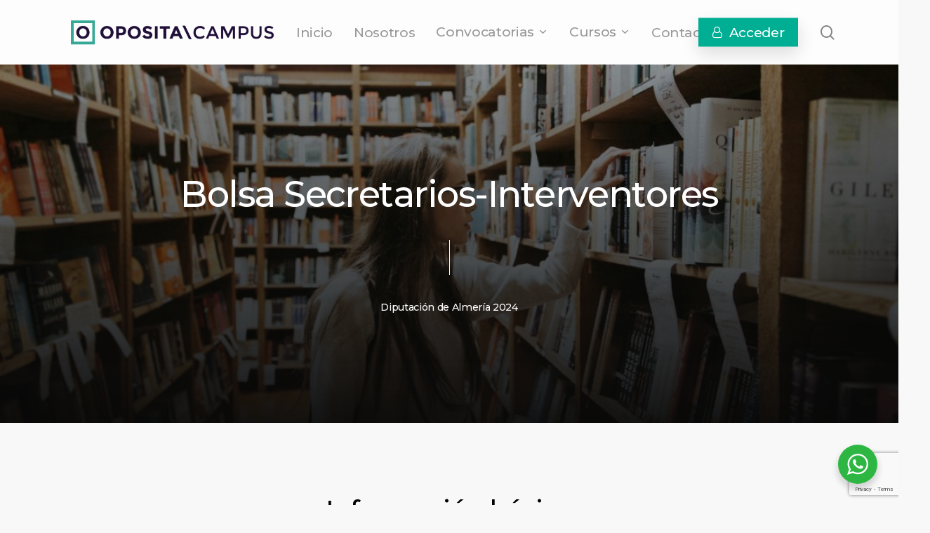

--- FILE ---
content_type: text/html; charset=UTF-8
request_url: https://opositacampus.com/portfolio/bolsa-secretarios-interventores-de-la-diputacion-de-almeria-2024/
body_size: 29944
content:
<!doctype html>
<html lang="es" class="no-js">
<head>
	<meta charset="UTF-8">
	<meta name="viewport" content="width=device-width, initial-scale=1, maximum-scale=1, user-scalable=0" /><meta name='robots' content='index, follow, max-image-preview:large, max-snippet:-1, max-video-preview:-1' />
	<style>img:is([sizes="auto" i], [sizes^="auto," i]) { contain-intrinsic-size: 3000px 1500px }</style>
	
	<!-- This site is optimized with the Yoast SEO plugin v26.2 - https://yoast.com/wordpress/plugins/seo/ -->
	<title>Bolsa Secretarios-Interventores de la Diputación de Almería 2024 - Oposita</title>
	<link rel="canonical" href="https://opositacampus.com/portfolio/bolsa-secretarios-interventores-de-la-diputacion-de-almeria-2024/" />
	<meta property="og:locale" content="es_ES" />
	<meta property="og:type" content="article" />
	<meta property="og:title" content="Bolsa Secretarios-Interventores de la Diputación de Almería 2024 - Oposita" />
	<meta property="og:url" content="https://opositacampus.com/portfolio/bolsa-secretarios-interventores-de-la-diputacion-de-almeria-2024/" />
	<meta property="og:site_name" content="Oposita" />
	<meta property="article:modified_time" content="2025-11-13T18:35:01+00:00" />
	<meta property="og:image" content="http://opositacampus.com/wp-content/uploads/2024/06/Procesos-3.jpg" />
	<meta property="og:image:width" content="1400" />
	<meta property="og:image:height" content="933" />
	<meta property="og:image:type" content="image/jpeg" />
	<meta name="twitter:card" content="summary_large_image" />
	<meta name="twitter:label1" content="Tiempo de lectura" />
	<meta name="twitter:data1" content="1 minuto" />
	<script type="application/ld+json" class="yoast-schema-graph">{"@context":"https://schema.org","@graph":[{"@type":"WebPage","@id":"https://opositacampus.com/portfolio/bolsa-secretarios-interventores-de-la-diputacion-de-almeria-2024/","url":"https://opositacampus.com/portfolio/bolsa-secretarios-interventores-de-la-diputacion-de-almeria-2024/","name":"Bolsa Secretarios-Interventores de la Diputación de Almería 2024 - Oposita","isPartOf":{"@id":"https://opositacampus.com/#website"},"primaryImageOfPage":{"@id":"https://opositacampus.com/portfolio/bolsa-secretarios-interventores-de-la-diputacion-de-almeria-2024/#primaryimage"},"image":{"@id":"https://opositacampus.com/portfolio/bolsa-secretarios-interventores-de-la-diputacion-de-almeria-2024/#primaryimage"},"thumbnailUrl":"https://opositacampus.com/wp-content/uploads/2024/06/Procesos-3.jpg","datePublished":"2024-06-04T15:25:04+00:00","dateModified":"2025-11-13T18:35:01+00:00","breadcrumb":{"@id":"https://opositacampus.com/portfolio/bolsa-secretarios-interventores-de-la-diputacion-de-almeria-2024/#breadcrumb"},"inLanguage":"es","potentialAction":[{"@type":"ReadAction","target":["https://opositacampus.com/portfolio/bolsa-secretarios-interventores-de-la-diputacion-de-almeria-2024/"]}]},{"@type":"ImageObject","inLanguage":"es","@id":"https://opositacampus.com/portfolio/bolsa-secretarios-interventores-de-la-diputacion-de-almeria-2024/#primaryimage","url":"https://opositacampus.com/wp-content/uploads/2024/06/Procesos-3.jpg","contentUrl":"https://opositacampus.com/wp-content/uploads/2024/06/Procesos-3.jpg","width":1400,"height":933},{"@type":"BreadcrumbList","@id":"https://opositacampus.com/portfolio/bolsa-secretarios-interventores-de-la-diputacion-de-almeria-2024/#breadcrumb","itemListElement":[{"@type":"ListItem","position":1,"name":"Portada","item":"https://opositacampus.com/"},{"@type":"ListItem","position":2,"name":"Bolsa Secretarios-Interventores de la Diputación de Almería 2024"}]},{"@type":"WebSite","@id":"https://opositacampus.com/#website","url":"https://opositacampus.com/","name":"Oposita","description":"Oposita Campus","publisher":{"@id":"https://opositacampus.com/#organization"},"potentialAction":[{"@type":"SearchAction","target":{"@type":"EntryPoint","urlTemplate":"https://opositacampus.com/?s={search_term_string}"},"query-input":{"@type":"PropertyValueSpecification","valueRequired":true,"valueName":"search_term_string"}}],"inLanguage":"es"},{"@type":"Organization","@id":"https://opositacampus.com/#organization","name":"Oposita","url":"https://opositacampus.com/","logo":{"@type":"ImageObject","inLanguage":"es","@id":"https://opositacampus.com/#/schema/logo/image/","url":"https://opositacampus.com/wp-content/uploads/2024/05/cropped-oposita-campus.png","contentUrl":"https://opositacampus.com/wp-content/uploads/2024/05/cropped-oposita-campus.png","width":512,"height":512,"caption":"Oposita"},"image":{"@id":"https://opositacampus.com/#/schema/logo/image/"}}]}</script>
	<!-- / Yoast SEO plugin. -->


<link rel='dns-prefetch' href='//fonts.googleapis.com' />
<link rel="alternate" type="application/rss+xml" title="Oposita &raquo; Feed" href="https://opositacampus.com/feed/" />
<link rel="alternate" type="application/rss+xml" title="Oposita &raquo; Feed de los comentarios" href="https://opositacampus.com/comments/feed/" />
<link rel="preload" href="https://opositacampus.com/wp-content/themes/salient/css/fonts/icomoon.woff?v=1.6" as="font" type="font/woff" crossorigin="anonymous"><link rel='stylesheet' id='wp-block-library-css' href='https://opositacampus.com/wp-includes/css/dist/block-library/style.min.css?ver=6.8.3' type='text/css' media='all' />
<style id='classic-theme-styles-inline-css' type='text/css'>
/*! This file is auto-generated */
.wp-block-button__link{color:#fff;background-color:#32373c;border-radius:9999px;box-shadow:none;text-decoration:none;padding:calc(.667em + 2px) calc(1.333em + 2px);font-size:1.125em}.wp-block-file__button{background:#32373c;color:#fff;text-decoration:none}
</style>
<link rel='stylesheet' id='nta-css-popup-css' href='https://opositacampus.com/wp-content/plugins/wp-whatsapp/assets/dist/css/style.css?ver=6.8.3' type='text/css' media='all' />
<style id='global-styles-inline-css' type='text/css'>
:root{--wp--preset--aspect-ratio--square: 1;--wp--preset--aspect-ratio--4-3: 4/3;--wp--preset--aspect-ratio--3-4: 3/4;--wp--preset--aspect-ratio--3-2: 3/2;--wp--preset--aspect-ratio--2-3: 2/3;--wp--preset--aspect-ratio--16-9: 16/9;--wp--preset--aspect-ratio--9-16: 9/16;--wp--preset--color--black: #000000;--wp--preset--color--cyan-bluish-gray: #abb8c3;--wp--preset--color--white: #ffffff;--wp--preset--color--pale-pink: #f78da7;--wp--preset--color--vivid-red: #cf2e2e;--wp--preset--color--luminous-vivid-orange: #ff6900;--wp--preset--color--luminous-vivid-amber: #fcb900;--wp--preset--color--light-green-cyan: #7bdcb5;--wp--preset--color--vivid-green-cyan: #00d084;--wp--preset--color--pale-cyan-blue: #8ed1fc;--wp--preset--color--vivid-cyan-blue: #0693e3;--wp--preset--color--vivid-purple: #9b51e0;--wp--preset--gradient--vivid-cyan-blue-to-vivid-purple: linear-gradient(135deg,rgba(6,147,227,1) 0%,rgb(155,81,224) 100%);--wp--preset--gradient--light-green-cyan-to-vivid-green-cyan: linear-gradient(135deg,rgb(122,220,180) 0%,rgb(0,208,130) 100%);--wp--preset--gradient--luminous-vivid-amber-to-luminous-vivid-orange: linear-gradient(135deg,rgba(252,185,0,1) 0%,rgba(255,105,0,1) 100%);--wp--preset--gradient--luminous-vivid-orange-to-vivid-red: linear-gradient(135deg,rgba(255,105,0,1) 0%,rgb(207,46,46) 100%);--wp--preset--gradient--very-light-gray-to-cyan-bluish-gray: linear-gradient(135deg,rgb(238,238,238) 0%,rgb(169,184,195) 100%);--wp--preset--gradient--cool-to-warm-spectrum: linear-gradient(135deg,rgb(74,234,220) 0%,rgb(151,120,209) 20%,rgb(207,42,186) 40%,rgb(238,44,130) 60%,rgb(251,105,98) 80%,rgb(254,248,76) 100%);--wp--preset--gradient--blush-light-purple: linear-gradient(135deg,rgb(255,206,236) 0%,rgb(152,150,240) 100%);--wp--preset--gradient--blush-bordeaux: linear-gradient(135deg,rgb(254,205,165) 0%,rgb(254,45,45) 50%,rgb(107,0,62) 100%);--wp--preset--gradient--luminous-dusk: linear-gradient(135deg,rgb(255,203,112) 0%,rgb(199,81,192) 50%,rgb(65,88,208) 100%);--wp--preset--gradient--pale-ocean: linear-gradient(135deg,rgb(255,245,203) 0%,rgb(182,227,212) 50%,rgb(51,167,181) 100%);--wp--preset--gradient--electric-grass: linear-gradient(135deg,rgb(202,248,128) 0%,rgb(113,206,126) 100%);--wp--preset--gradient--midnight: linear-gradient(135deg,rgb(2,3,129) 0%,rgb(40,116,252) 100%);--wp--preset--font-size--small: 13px;--wp--preset--font-size--medium: 20px;--wp--preset--font-size--large: 36px;--wp--preset--font-size--x-large: 42px;--wp--preset--spacing--20: 0.44rem;--wp--preset--spacing--30: 0.67rem;--wp--preset--spacing--40: 1rem;--wp--preset--spacing--50: 1.5rem;--wp--preset--spacing--60: 2.25rem;--wp--preset--spacing--70: 3.38rem;--wp--preset--spacing--80: 5.06rem;--wp--preset--shadow--natural: 6px 6px 9px rgba(0, 0, 0, 0.2);--wp--preset--shadow--deep: 12px 12px 50px rgba(0, 0, 0, 0.4);--wp--preset--shadow--sharp: 6px 6px 0px rgba(0, 0, 0, 0.2);--wp--preset--shadow--outlined: 6px 6px 0px -3px rgba(255, 255, 255, 1), 6px 6px rgba(0, 0, 0, 1);--wp--preset--shadow--crisp: 6px 6px 0px rgba(0, 0, 0, 1);}:where(.is-layout-flex){gap: 0.5em;}:where(.is-layout-grid){gap: 0.5em;}body .is-layout-flex{display: flex;}.is-layout-flex{flex-wrap: wrap;align-items: center;}.is-layout-flex > :is(*, div){margin: 0;}body .is-layout-grid{display: grid;}.is-layout-grid > :is(*, div){margin: 0;}:where(.wp-block-columns.is-layout-flex){gap: 2em;}:where(.wp-block-columns.is-layout-grid){gap: 2em;}:where(.wp-block-post-template.is-layout-flex){gap: 1.25em;}:where(.wp-block-post-template.is-layout-grid){gap: 1.25em;}.has-black-color{color: var(--wp--preset--color--black) !important;}.has-cyan-bluish-gray-color{color: var(--wp--preset--color--cyan-bluish-gray) !important;}.has-white-color{color: var(--wp--preset--color--white) !important;}.has-pale-pink-color{color: var(--wp--preset--color--pale-pink) !important;}.has-vivid-red-color{color: var(--wp--preset--color--vivid-red) !important;}.has-luminous-vivid-orange-color{color: var(--wp--preset--color--luminous-vivid-orange) !important;}.has-luminous-vivid-amber-color{color: var(--wp--preset--color--luminous-vivid-amber) !important;}.has-light-green-cyan-color{color: var(--wp--preset--color--light-green-cyan) !important;}.has-vivid-green-cyan-color{color: var(--wp--preset--color--vivid-green-cyan) !important;}.has-pale-cyan-blue-color{color: var(--wp--preset--color--pale-cyan-blue) !important;}.has-vivid-cyan-blue-color{color: var(--wp--preset--color--vivid-cyan-blue) !important;}.has-vivid-purple-color{color: var(--wp--preset--color--vivid-purple) !important;}.has-black-background-color{background-color: var(--wp--preset--color--black) !important;}.has-cyan-bluish-gray-background-color{background-color: var(--wp--preset--color--cyan-bluish-gray) !important;}.has-white-background-color{background-color: var(--wp--preset--color--white) !important;}.has-pale-pink-background-color{background-color: var(--wp--preset--color--pale-pink) !important;}.has-vivid-red-background-color{background-color: var(--wp--preset--color--vivid-red) !important;}.has-luminous-vivid-orange-background-color{background-color: var(--wp--preset--color--luminous-vivid-orange) !important;}.has-luminous-vivid-amber-background-color{background-color: var(--wp--preset--color--luminous-vivid-amber) !important;}.has-light-green-cyan-background-color{background-color: var(--wp--preset--color--light-green-cyan) !important;}.has-vivid-green-cyan-background-color{background-color: var(--wp--preset--color--vivid-green-cyan) !important;}.has-pale-cyan-blue-background-color{background-color: var(--wp--preset--color--pale-cyan-blue) !important;}.has-vivid-cyan-blue-background-color{background-color: var(--wp--preset--color--vivid-cyan-blue) !important;}.has-vivid-purple-background-color{background-color: var(--wp--preset--color--vivid-purple) !important;}.has-black-border-color{border-color: var(--wp--preset--color--black) !important;}.has-cyan-bluish-gray-border-color{border-color: var(--wp--preset--color--cyan-bluish-gray) !important;}.has-white-border-color{border-color: var(--wp--preset--color--white) !important;}.has-pale-pink-border-color{border-color: var(--wp--preset--color--pale-pink) !important;}.has-vivid-red-border-color{border-color: var(--wp--preset--color--vivid-red) !important;}.has-luminous-vivid-orange-border-color{border-color: var(--wp--preset--color--luminous-vivid-orange) !important;}.has-luminous-vivid-amber-border-color{border-color: var(--wp--preset--color--luminous-vivid-amber) !important;}.has-light-green-cyan-border-color{border-color: var(--wp--preset--color--light-green-cyan) !important;}.has-vivid-green-cyan-border-color{border-color: var(--wp--preset--color--vivid-green-cyan) !important;}.has-pale-cyan-blue-border-color{border-color: var(--wp--preset--color--pale-cyan-blue) !important;}.has-vivid-cyan-blue-border-color{border-color: var(--wp--preset--color--vivid-cyan-blue) !important;}.has-vivid-purple-border-color{border-color: var(--wp--preset--color--vivid-purple) !important;}.has-vivid-cyan-blue-to-vivid-purple-gradient-background{background: var(--wp--preset--gradient--vivid-cyan-blue-to-vivid-purple) !important;}.has-light-green-cyan-to-vivid-green-cyan-gradient-background{background: var(--wp--preset--gradient--light-green-cyan-to-vivid-green-cyan) !important;}.has-luminous-vivid-amber-to-luminous-vivid-orange-gradient-background{background: var(--wp--preset--gradient--luminous-vivid-amber-to-luminous-vivid-orange) !important;}.has-luminous-vivid-orange-to-vivid-red-gradient-background{background: var(--wp--preset--gradient--luminous-vivid-orange-to-vivid-red) !important;}.has-very-light-gray-to-cyan-bluish-gray-gradient-background{background: var(--wp--preset--gradient--very-light-gray-to-cyan-bluish-gray) !important;}.has-cool-to-warm-spectrum-gradient-background{background: var(--wp--preset--gradient--cool-to-warm-spectrum) !important;}.has-blush-light-purple-gradient-background{background: var(--wp--preset--gradient--blush-light-purple) !important;}.has-blush-bordeaux-gradient-background{background: var(--wp--preset--gradient--blush-bordeaux) !important;}.has-luminous-dusk-gradient-background{background: var(--wp--preset--gradient--luminous-dusk) !important;}.has-pale-ocean-gradient-background{background: var(--wp--preset--gradient--pale-ocean) !important;}.has-electric-grass-gradient-background{background: var(--wp--preset--gradient--electric-grass) !important;}.has-midnight-gradient-background{background: var(--wp--preset--gradient--midnight) !important;}.has-small-font-size{font-size: var(--wp--preset--font-size--small) !important;}.has-medium-font-size{font-size: var(--wp--preset--font-size--medium) !important;}.has-large-font-size{font-size: var(--wp--preset--font-size--large) !important;}.has-x-large-font-size{font-size: var(--wp--preset--font-size--x-large) !important;}
:where(.wp-block-post-template.is-layout-flex){gap: 1.25em;}:where(.wp-block-post-template.is-layout-grid){gap: 1.25em;}
:where(.wp-block-columns.is-layout-flex){gap: 2em;}:where(.wp-block-columns.is-layout-grid){gap: 2em;}
:root :where(.wp-block-pullquote){font-size: 1.5em;line-height: 1.6;}
</style>
<link rel='stylesheet' id='contact-form-7-css' href='https://opositacampus.com/wp-content/plugins/contact-form-7/includes/css/styles.css?ver=6.1.3' type='text/css' media='all' />
<link rel='stylesheet' id='nectar-portfolio-css' href='https://opositacampus.com/wp-content/plugins/salient-portfolio/css/portfolio.css?ver=1.7.5' type='text/css' media='all' />
<link rel='stylesheet' id='salient-social-css' href='https://opositacampus.com/wp-content/plugins/salient-social/css/style.css?ver=1.2.4' type='text/css' media='all' />
<style id='salient-social-inline-css' type='text/css'>

  .sharing-default-minimal .nectar-love.loved,
  body .nectar-social[data-color-override="override"].fixed > a:before, 
  body .nectar-social[data-color-override="override"].fixed .nectar-social-inner a,
  .sharing-default-minimal .nectar-social[data-color-override="override"] .nectar-social-inner a:hover,
  .nectar-social.vertical[data-color-override="override"] .nectar-social-inner a:hover {
    background-color: #00ae93;
  }
  .nectar-social.hover .nectar-love.loved,
  .nectar-social.hover > .nectar-love-button a:hover,
  .nectar-social[data-color-override="override"].hover > div a:hover,
  #single-below-header .nectar-social[data-color-override="override"].hover > div a:hover,
  .nectar-social[data-color-override="override"].hover .share-btn:hover,
  .sharing-default-minimal .nectar-social[data-color-override="override"] .nectar-social-inner a {
    border-color: #00ae93;
  }
  #single-below-header .nectar-social.hover .nectar-love.loved i,
  #single-below-header .nectar-social.hover[data-color-override="override"] a:hover,
  #single-below-header .nectar-social.hover[data-color-override="override"] a:hover i,
  #single-below-header .nectar-social.hover .nectar-love-button a:hover i,
  .nectar-love:hover i,
  .hover .nectar-love:hover .total_loves,
  .nectar-love.loved i,
  .nectar-social.hover .nectar-love.loved .total_loves,
  .nectar-social.hover .share-btn:hover, 
  .nectar-social[data-color-override="override"].hover .nectar-social-inner a:hover,
  .nectar-social[data-color-override="override"].hover > div:hover span,
  .sharing-default-minimal .nectar-social[data-color-override="override"] .nectar-social-inner a:not(:hover) i,
  .sharing-default-minimal .nectar-social[data-color-override="override"] .nectar-social-inner a:not(:hover) {
    color: #00ae93;
  }
</style>
<link rel='stylesheet' id='salient-grid-system-css' href='https://opositacampus.com/wp-content/themes/salient/css/build/grid-system.css?ver=16.1.3' type='text/css' media='all' />
<link rel='stylesheet' id='main-styles-css' href='https://opositacampus.com/wp-content/themes/salient/css/build/style.css?ver=16.1.3' type='text/css' media='all' />
<link rel='stylesheet' id='nectar-header-layout-centered-menu-css' href='https://opositacampus.com/wp-content/themes/salient/css/build/header/header-layout-centered-menu.css?ver=16.1.3' type='text/css' media='all' />
<link rel='stylesheet' id='nectar-single-styles-css' href='https://opositacampus.com/wp-content/themes/salient/css/build/single.css?ver=16.1.3' type='text/css' media='all' />
<link rel='stylesheet' id='nectar-element-highlighted-text-css' href='https://opositacampus.com/wp-content/themes/salient/css/build/elements/element-highlighted-text.css?ver=16.1.3' type='text/css' media='all' />
<link rel='stylesheet' id='nectar-element-toggle-panels-css' href='https://opositacampus.com/wp-content/themes/salient/css/build/elements/element-toggles.css?ver=16.1.3' type='text/css' media='all' />
<link rel='stylesheet' id='nectar-element-interactive-map-css' href='https://opositacampus.com/wp-content/themes/salient/css/build/elements/element-interactive-map.css?ver=16.1.3' type='text/css' media='all' />
<link rel='stylesheet' id='nectar-element-recent-posts-css' href='https://opositacampus.com/wp-content/themes/salient/css/build/elements/element-recent-posts.css?ver=16.1.3' type='text/css' media='all' />
<link rel='stylesheet' id='nectar-cf7-css' href='https://opositacampus.com/wp-content/themes/salient/css/build/third-party/cf7.css?ver=16.1.3' type='text/css' media='all' />
<link rel='stylesheet' id='nectar_default_font_open_sans-css' href='https://fonts.googleapis.com/css?family=Open+Sans%3A300%2C400%2C600%2C700&#038;subset=latin%2Clatin-ext&#038;display=swap' type='text/css' media='all' />
<link rel='stylesheet' id='responsive-css' href='https://opositacampus.com/wp-content/themes/salient/css/build/responsive.css?ver=16.1.3' type='text/css' media='all' />
<link rel='stylesheet' id='select2-css' href='https://opositacampus.com/wp-content/themes/salient/css/build/plugins/select2.css?ver=4.0.1' type='text/css' media='all' />
<link rel='stylesheet' id='skin-material-css' href='https://opositacampus.com/wp-content/themes/salient/css/build/skin-material.css?ver=16.1.3' type='text/css' media='all' />
<link rel='stylesheet' id='salient-wp-menu-dynamic-css' href='https://opositacampus.com/wp-content/uploads/salient/menu-dynamic.css?ver=44143' type='text/css' media='all' />
<link rel='stylesheet' id='dynamic-css-css' href='https://opositacampus.com/wp-content/themes/salient/css/salient-dynamic-styles.css?ver=37330' type='text/css' media='all' />
<style id='dynamic-css-inline-css' type='text/css'>
.single.single-post .container-wrap{padding-top:0;}.main-content .featured-media-under-header{padding:min(6vw,90px) 0;}.featured-media-under-header__featured-media:not([data-has-img="false"]){margin-top:min(6vw,90px);}.featured-media-under-header__featured-media:not([data-format="video"]):not([data-format="audio"]):not([data-has-img="false"]){overflow:hidden;position:relative;padding-bottom:40%;}.featured-media-under-header__meta-wrap{display:flex;flex-wrap:wrap;align-items:center;}.featured-media-under-header__meta-wrap .meta-author{display:inline-flex;align-items:center;}.featured-media-under-header__meta-wrap .meta-author img{margin-right:8px;width:28px;border-radius:100px;}.featured-media-under-header__featured-media .post-featured-img{display:block;line-height:0;top:auto;bottom:0;}.featured-media-under-header__featured-media[data-n-parallax-bg="true"] .post-featured-img{height:calc(100% + 75px);}.featured-media-under-header__featured-media .post-featured-img img{position:absolute;top:0;left:0;width:100%;height:100%;object-fit:cover;object-position:top;}@media only screen and (max-width:690px){.featured-media-under-header__featured-media[data-n-parallax-bg="true"] .post-featured-img{height:calc(100% + 45px);}.featured-media-under-header__meta-wrap{font-size:14px;}}.featured-media-under-header__featured-media[data-align="center"] .post-featured-img img{object-position:center;}.featured-media-under-header__featured-media[data-align="bottom"] .post-featured-img img{object-position:bottom;}.featured-media-under-header h1{margin:max(min(0.35em,35px),20px) 0 max(min(0.25em,25px),15px) 0;}.featured-media-under-header__cat-wrap .meta-category a{line-height:1;padding:7px 15px;margin-right:15px;}.featured-media-under-header__cat-wrap .meta-category a:not(:hover){background-color:rgba(0,0,0,0.05);}.featured-media-under-header__cat-wrap .meta-category a:hover{color:#fff;}.featured-media-under-header__meta-wrap a,.featured-media-under-header__cat-wrap a{color:inherit;}.featured-media-under-header__meta-wrap > span:not(:first-child):not(.rich-snippet-hidden):before{content:"·";padding:0 .5em;}.featured-media-under-header__excerpt{margin:0 0 20px 0;}@media only screen and (min-width:691px){[data-animate="fade_in"] .featured-media-under-header__cat-wrap,[data-animate="fade_in"].featured-media-under-header .entry-title,[data-animate="fade_in"] .featured-media-under-header__meta-wrap,[data-animate="fade_in"] .featured-media-under-header__featured-media,[data-animate="fade_in"] .featured-media-under-header__excerpt,[data-animate="fade_in"].featured-media-under-header + .row .content-inner{opacity:0;transform:translateY(50px);animation:nectar_featured_media_load 1s cubic-bezier(0.25,1,0.5,1) forwards;}[data-animate="fade_in"] .featured-media-under-header__cat-wrap{animation-delay:0.1s;}[data-animate="fade_in"].featured-media-under-header .entry-title{animation-delay:0.2s;}[data-animate="fade_in"] .featured-media-under-header__excerpt{animation-delay:0.3s;}[data-animate="fade_in"] .featured-media-under-header__meta-wrap{animation-delay:0.3s;}[data-animate="fade_in"] .featured-media-under-header__featured-media{animation-delay:0.4s;}[data-animate="fade_in"].featured-media-under-header + .row .content-inner{animation-delay:0.5s;}}@keyframes nectar_featured_media_load{0%{transform:translateY(50px);opacity:0;}100%{transform:translateY(0px);opacity:1;}}#header-space{background-color:#f8f8f8}@media only screen and (min-width:1000px){body #ajax-content-wrap.no-scroll{min-height:calc(100vh - 92px);height:calc(100vh - 92px)!important;}}@media only screen and (min-width:1000px){#page-header-wrap.fullscreen-header,#page-header-wrap.fullscreen-header #page-header-bg,html:not(.nectar-box-roll-loaded) .nectar-box-roll > #page-header-bg.fullscreen-header,.nectar_fullscreen_zoom_recent_projects,#nectar_fullscreen_rows:not(.afterLoaded) > div{height:calc(100vh - 91px);}.wpb_row.vc_row-o-full-height.top-level,.wpb_row.vc_row-o-full-height.top-level > .col.span_12{min-height:calc(100vh - 91px);}html:not(.nectar-box-roll-loaded) .nectar-box-roll > #page-header-bg.fullscreen-header{top:92px;}.nectar-slider-wrap[data-fullscreen="true"]:not(.loaded),.nectar-slider-wrap[data-fullscreen="true"]:not(.loaded) .swiper-container{height:calc(100vh - 90px)!important;}.admin-bar .nectar-slider-wrap[data-fullscreen="true"]:not(.loaded),.admin-bar .nectar-slider-wrap[data-fullscreen="true"]:not(.loaded) .swiper-container{height:calc(100vh - 90px - 32px)!important;}}.admin-bar[class*="page-template-template-no-header"] .wpb_row.vc_row-o-full-height.top-level,.admin-bar[class*="page-template-template-no-header"] .wpb_row.vc_row-o-full-height.top-level > .col.span_12{min-height:calc(100vh - 32px);}body[class*="page-template-template-no-header"] .wpb_row.vc_row-o-full-height.top-level,body[class*="page-template-template-no-header"] .wpb_row.vc_row-o-full-height.top-level > .col.span_12{min-height:100vh;}@media only screen and (max-width:999px){.using-mobile-browser #nectar_fullscreen_rows:not(.afterLoaded):not([data-mobile-disable="on"]) > div{height:calc(100vh - 118px);}.using-mobile-browser .wpb_row.vc_row-o-full-height.top-level,.using-mobile-browser .wpb_row.vc_row-o-full-height.top-level > .col.span_12,[data-permanent-transparent="1"].using-mobile-browser .wpb_row.vc_row-o-full-height.top-level,[data-permanent-transparent="1"].using-mobile-browser .wpb_row.vc_row-o-full-height.top-level > .col.span_12{min-height:calc(100vh - 118px);}html:not(.nectar-box-roll-loaded) .nectar-box-roll > #page-header-bg.fullscreen-header,.nectar_fullscreen_zoom_recent_projects,.nectar-slider-wrap[data-fullscreen="true"]:not(.loaded),.nectar-slider-wrap[data-fullscreen="true"]:not(.loaded) .swiper-container,#nectar_fullscreen_rows:not(.afterLoaded):not([data-mobile-disable="on"]) > div{height:calc(100vh - 65px);}.wpb_row.vc_row-o-full-height.top-level,.wpb_row.vc_row-o-full-height.top-level > .col.span_12{min-height:calc(100vh - 65px);}body[data-transparent-header="false"] #ajax-content-wrap.no-scroll{min-height:calc(100vh - 65px);height:calc(100vh - 65px);}}#ajax-content-wrap .vc_row.left_padding_10pct .row_col_wrap_12,.nectar-global-section .vc_row.left_padding_10pct .row_col_wrap_12{padding-left:10%;}#ajax-content-wrap .vc_row.right_padding_10pct .row_col_wrap_12,.nectar-global-section .vc_row.right_padding_10pct .row_col_wrap_12{padding-right:10%;}@media only screen and (min-width:1000px){#ajax-content-wrap .column-margin-7vw.wpb_row > .span_12,#ajax-content-wrap .column-margin-7vw.wpb_row .full-page-inner > .container > .span_12,#ajax-content-wrap .column-margin-7vw.wpb_row .full-page-inner > .span_12{margin-left:calc(7vw/-2);margin-right:calc(7vw/-2);}#ajax-content-wrap .column-margin-7vw .wpb_column:not(.child_column),#ajax-content-wrap .column-margin-7vw.inner_row .child_column{padding-left:calc(7vw/2);padding-right:calc(7vw/2);}}#ajax-content-wrap .vc_row.left_padding_7vw .row_col_wrap_12,.nectar-global-section .vc_row.left_padding_7vw .row_col_wrap_12{padding-left:7vw;}#ajax-content-wrap .vc_row.right_padding_7vw .row_col_wrap_12,.nectar-global-section .vc_row.right_padding_7vw .row_col_wrap_12{padding-right:7vw;}body .container-wrap .wpb_row[data-column-margin="none"]:not(.full-width-section):not(.full-width-content){margin-bottom:0;}body .container-wrap .vc_row-fluid[data-column-margin="none"] > .span_12,body .container-wrap .vc_row-fluid[data-column-margin="none"] .full-page-inner > .container > .span_12,body .container-wrap .vc_row-fluid[data-column-margin="none"] .full-page-inner > .span_12{margin-left:0;margin-right:0;}body .container-wrap .vc_row-fluid[data-column-margin="none"] .wpb_column:not(.child_column),body .container-wrap .inner_row[data-column-margin="none"] .child_column{padding-left:0;padding-right:0;}#ajax-content-wrap .vc_row.inner_row.left_padding_25pct .row_col_wrap_12_inner,.nectar-global-section .vc_row.inner_row.left_padding_25pct .row_col_wrap_12_inner{padding-left:25%;}#ajax-content-wrap .vc_row.inner_row.right_padding_25pct .row_col_wrap_12_inner,.nectar-global-section .vc_row.inner_row.right_padding_25pct .row_col_wrap_12_inner{padding-right:25%;}#ajax-content-wrap .vc_row.inner_row.left_padding_30pct .row_col_wrap_12_inner,.nectar-global-section .vc_row.inner_row.left_padding_30pct .row_col_wrap_12_inner{padding-left:30%;}#ajax-content-wrap .vc_row.inner_row.right_padding_30pct .row_col_wrap_12_inner,.nectar-global-section .vc_row.inner_row.right_padding_30pct .row_col_wrap_12_inner{padding-right:30%;}.wpb_column.el_spacing_0px > .vc_column-inner > .wpb_wrapper > div:not(:last-child){margin-bottom:0;}@media only screen,print{.wpb_column.left_padding_desktop_2vw > .vc_column-inner{padding-left:2vw;}}@media only screen,print{.wpb_column.left_padding_desktop_2vw > .n-sticky > .vc_column-inner{padding-left:2vw;}}@media only screen,print{.wpb_column.right_padding_desktop_2vw > .vc_column-inner{padding-right:2vw;}}@media only screen,print{.wpb_column.right_padding_desktop_2vw > .n-sticky > .vc_column-inner{padding-right:2vw;}}.wpb_column[data-border-radius="15px"],.wpb_column[data-border-radius="15px"] > .vc_column-inner,.wpb_column[data-border-radius="15px"] > .vc_column-inner > .column-link,.wpb_column[data-border-radius="15px"] > .vc_column-inner > .column-bg-overlay-wrap,.wpb_column[data-border-radius="15px"] > .vc_column-inner > .column-image-bg-wrap[data-bg-animation="zoom-out-reveal"],.wpb_column[data-border-radius="15px"] > .vc_column-inner > .column-image-bg-wrap .column-image-bg,.wpb_column[data-border-radius="15px"] > .vc_column-inner > .column-image-bg-wrap[data-n-parallax-bg="true"],.wpb_column[data-border-radius="15px"] > .n-sticky > .vc_column-inner,.wpb_column[data-border-radius="15px"] > .n-sticky > .vc_column-inner > .column-bg-overlay-wrap{border-radius:15px;}@media only screen and (min-width:1000px){.nectar-highlighted-text.font_size_3vw h1,.nectar-highlighted-text.font_size_3vw h2,.nectar-highlighted-text.font_size_3vw h3,.nectar-highlighted-text.font_size_3vw h4,.nectar-highlighted-text.font_size_3vw h5,.nectar-highlighted-text.font_size_3vw h6,.nectar-highlighted-text.font_size_3vw p{font-size:3vw;line-height:1.1em;}}.nectar-highlighted-text[data-style="regular_underline"].font_size_3vw em:before,.nectar-highlighted-text[data-style="half_text"].font_size_3vw em:before{bottom:.07em;}.nectar-highlighted-text[data-style="none"] em{background-image:none!important;}.nectar-split-heading .heading-line{display:block;overflow:hidden;position:relative}.nectar-split-heading .heading-line >div{display:block;transform:translateY(200%);-webkit-transform:translateY(200%)}.nectar-split-heading h1{margin-bottom:0}@media only screen and (min-width:1000px){.nectar-split-heading[data-custom-font-size="true"] h1,.nectar-split-heading[data-custom-font-size="true"] h2,.row .nectar-split-heading[data-custom-font-size="true"] h3,.row .nectar-split-heading[data-custom-font-size="true"] h4,.row .nectar-split-heading[data-custom-font-size="true"] h5,.row .nectar-split-heading[data-custom-font-size="true"] h6,.row .nectar-split-heading[data-custom-font-size="true"] i{font-size:inherit;line-height:inherit;}}@media only screen,print{#ajax-content-wrap .font_size_4vw.nectar-split-heading,.font_size_4vw.nectar-split-heading{font-size:4vw!important;}}@media only screen,print{#ajax-content-wrap .font_size_4vw.nectar-split-heading,.font_size_4vw.nectar-split-heading{font-size:4vw!important;}}.centered-text .nectar-split-heading[data-animation-type="line-reveal-by-space"] h1,.centered-text .nectar-split-heading[data-animation-type="line-reveal-by-space"] h2,.centered-text .nectar-split-heading[data-animation-type="line-reveal-by-space"] h3,.centered-text .nectar-split-heading[data-animation-type="line-reveal-by-space"] h4{margin:0 auto;}.nectar-split-heading[data-animation-type="line-reveal-by-space"]:not(.markup-generated){opacity:0;}@media only screen and (max-width:999px){.nectar-split-heading[data-m-rm-animation="true"]{opacity:1!important;}}.nectar-split-heading[data-animation-type="line-reveal-by-space"] > * > span{position:relative;display:inline-block;overflow:hidden;}.nectar-split-heading[data-animation-type="line-reveal-by-space"] span{vertical-align:bottom;}.nectar-split-heading[data-animation-type="line-reveal-by-space"] span,.nectar-split-heading[data-animation-type="line-reveal-by-space"]:not(.markup-generated) > *{line-height:1.2;}.nectar-split-heading[data-animation-type="line-reveal-by-space"][data-stagger="true"]:not([data-text-effect*="letter-reveal"]) span .inner{transition:transform 1.2s cubic-bezier(0.25,1,0.5,1),opacity 1.2s cubic-bezier(0.25,1,0.5,1);}.nectar-split-heading[data-animation-type="line-reveal-by-space"] span .inner{position:relative;display:inline-block;-webkit-transform:translateY(1.3em);transform:translateY(1.3em);}.nectar-split-heading[data-animation-type="line-reveal-by-space"] span .inner.animated{-webkit-transform:none;transform:none;opacity:1;}.nectar-split-heading[data-animation-type="line-reveal-by-space"][data-text-effect="letter-reveal-bottom"] > * > span{padding:0 .05em;margin:0 -0.05em;}.nectar-split-heading[data-animation-type="line-reveal-by-space"][data-align="left"]{display:flex;justify-content:flex-start;}.nectar-split-heading[data-animation-type="line-reveal-by-space"][data-align="center"]{display:flex;justify-content:center;}.nectar-split-heading[data-animation-type="line-reveal-by-space"][data-align="right"]{display:flex;justify-content:flex-end;}@media only screen and (max-width:999px){.nectar-split-heading[data-animation-type="line-reveal-by-space"][data-m-align="left"]{display:flex;justify-content:flex-start;}.nectar-split-heading[data-animation-type="line-reveal-by-space"][data-m-align="center"]{display:flex;justify-content:center;}.nectar-split-heading[data-animation-type="line-reveal-by-space"][data-m-align="right"]{display:flex;justify-content:flex-end;}}.nectar-split-heading.font_line_height_1-6{line-height:1.6!important;}.nectar-split-heading.font_line_height_1-6 *{line-height:1.6!important;}@media only screen,print{#ajax-content-wrap .font_size_1-1vw.nectar-split-heading,.font_size_1-1vw.nectar-split-heading{font-size:1.1vw!important;}}@media only screen,print{#ajax-content-wrap .font_size_1-1vw.nectar-split-heading,.font_size_1-1vw.nectar-split-heading{font-size:1.1vw!important;}}@media only screen and (max-width:999px){#ajax-content-wrap .font_size_tablet_18px.nectar-split-heading,.font_size_tablet_18px.nectar-split-heading{font-size:18px!important;}}@media only screen and (max-width:999px){#ajax-content-wrap .container-wrap .font_size_tablet_18px.nectar-split-heading,.container-wrap .font_size_tablet_18px.nectar-split-heading{font-size:18px!important;}}@media only screen and (max-width:690px){html #ajax-content-wrap .font_size_phone_16px.nectar-split-heading,html .font_size_phone_16px.nectar-split-heading{font-size:16px!important;}}@media only screen and (max-width:690px){html #ajax-content-wrap .container-wrap .font_size_phone_16px.nectar-split-heading,html .container-wrap .font_size_phone_16px.nectar-split-heading{font-size:16px!important;}}#ajax-content-wrap .font_line_height_1-6.nectar-split-heading{line-height:1.6;}.nectar-animated-shape{line-height:0;}@media only screen,print{.nectar-animated-shape.translate_x_desktop_-50pct.translate_y_desktop_10pct{-webkit-transform:translateX(-50%) translateY(10%);transform:translateX(-50%) translateY(10%);}}@media only screen,print{.nectar-animated-shape.position_desktop_absolute{position:absolute;}}@media only screen,print{.nectar-animated-shape.top_position_desktop_0px{top:0;}}@media only screen,print{.nectar-animated-shape.bottom_position_desktop_0px{bottom:0;}}@media only screen,print{.nectar-animated-shape.left_position_desktop_0px{left:0;}}.nectar-animated-shape.z_index_-1{z-index:-1;}@media only screen,print{.nectar-animated-shape.width_desktop_65vw{width:65vw;}}.toggles--minimal-shadow .toggle > .toggle-title a{color:inherit;}.toggles--minimal-shadow .toggle.default > .toggle-title a:hover,.toggles--minimal-shadow .toggle.default.open > .toggle-title a{color:#000;}.span_12.light .toggles--minimal-shadow .toggle.default > .toggle-title a:hover,.span_12.light .toggles--minimal-shadow .toggle.default.open > .toggle-title a{color:#fff;}.toggles--minimal-shadow .toggle > .toggle-title i:before,.toggles--minimal-shadow .toggle > .toggle-title i:after{background-color:#888;}.toggles--minimal-shadow .toggle.default.open > .toggle-title i:after,.toggles--minimal-shadow .toggle.default.open > .toggle-title i:before,.toggles--minimal-shadow .toggle.default:hover > .toggle-title i:after,.toggles--minimal-shadow .toggle.default:hover > .toggle-title i:before{background-color:#000;}.toggles--minimal-shadow .toggle.default.open > .toggle-title i,.toggles--minimal-shadow .toggle.default:hover > .toggle-title i{border-color:#000;}.span_12.light .toggles--minimal-shadow .toggle.default.open > .toggle-title i:after,.span_12.light .toggles--minimal-shadow .toggle.default.open > .toggle-title i:before,.span_12.light .toggles--minimal-shadow .toggle.default:hover > .toggle-title i:after,.span_12.light .toggles--minimal-shadow .toggle.default:hover > .toggle-title i:before{background-color:#fff;}.span_12.light .toggles--minimal-shadow .toggle.default.open > .toggle-title i,.span_12.light .toggles--minimal-shadow .toggle.default:hover > .toggle-title i{border-color:#fff;}.toggles--minimal-shadow .toggle[data-inner-wrap="true"] > div .inner-toggle-wrap{padding:0 0 30px 0;}.toggles--minimal-shadow .toggle > .toggle-title a{padding:30px 70px 30px 0;transition:color 0.15s ease;}.toggles--minimal-shadow .toggle{border-bottom:1px solid rgba(0,0,0,0.08);}body .toggles--minimal-shadow .toggle{margin-bottom:0;padding:0 40px;position:relative;transition:border-color 0.15s ease;}div[data-style*="minimal"] .toggle.open{border-color:transparent;}.toggles--minimal-shadow .toggle:before{content:"";display:block;position:absolute;left:0;top:0;pointer-events:none;width:100%;height:100%;box-shadow:0 90px 70px 0 rgba(0,0,0,0.04),0 40px 35px 0 rgba(0,0,0,0.03),0 25px 15px 0 rgba(0,0,0,0.03),0 11px 7px 0 rgba(0,0,0,0.03),0 2px 5px 0 rgba(0,0,0,0.03);transition:opacity 0.15s ease;opacity:0;}div[data-style*="minimal"] .toggle.open:before{opacity:1;transition:opacity 0.45s cubic-bezier(.3,.4,.2,1);}.toggles--minimal-shadow .toggle > .toggle-title i:before{content:" ";top:14px;left:6px;margin-top:-2px;width:14px;height:2px;position:absolute;transition:transform 0.45s cubic-bezier(.3,.4,.2,1),background-color 0.15s ease;}.toggles--minimal-shadow .toggle > .toggle-title i:after{content:" ";top:6px;left:14px;width:2px;margin-left:-2px;height:14px;position:absolute;transition:transform 0.45s cubic-bezier(.3,.4,.2,1),background-color 0.15s ease;}.light .toggles--minimal-shadow .toggle{border-color:rgba(255,255,255,0.2)}div[data-style*="minimal"].toggles--minimal-shadow .toggle i{transition:transform 0.45s cubic-bezier(.3,.4,.2,1),border-color 0.15s ease;}div[data-style*="minimal"] .toggle.open .toggle-title i{transform:rotate(90deg);}div[data-style*="minimal"] .toggle.open .toggle-title i:before{-ms-transform:scale(0,1);transform:scale(0,1);-webkit-transform:scale(0,1);}div[data-style*="minimal"] .toggle.open .toggle-title i:after{-ms-transform:scale(1,1);transform:scale(1,1);-webkit-transform:scale(1,1);}body .toggles--minimal-shadow .toggle > .toggle-title i:before,body .toggles--minimal-shadow .toggle > .toggle-title i:after{background-color:#000000;}body .dark div[data-style*="minimal"].toggles--minimal-shadow .toggle:not(.open):not(:hover) > .toggle-title i{border-color:#000000;}@media only screen and (max-width:999px){#ajax-content-wrap .vc_row.inner_row.right_padding_tablet_15pct .row_col_wrap_12_inner{padding-right:15%!important;}}@media only screen and (max-width:999px){#ajax-content-wrap .vc_row.inner_row.left_padding_tablet_15pct .row_col_wrap_12_inner{padding-left:15%!important;}}@media only screen and (max-width:999px){.wpb_column.top_margin_tablet_10pct{margin-top:10%!important;}}@media only screen and (max-width:999px){#ajax-content-wrap .column-margin-7vw.wpb_row > .span_12:has([class*="vc_col-xs"]:not(.vc_col-xs-12)){margin-left:calc(7vw/-2);margin-right:calc(7vw/-2);}#ajax-content-wrap .column-margin-7vw .wpb_column[class*="vc_col-xs"]:not(.vc_col-xs-12):not(.child_column),#ajax-content-wrap .column-margin-7vw.inner_row .child_column[class*="vc_col-xs"]:not(.vc_col-xs-12){padding-left:calc(7vw/2);padding-right:calc(7vw/2);}}@media only screen and (max-width:999px){.vc_row.top_padding_tablet_25pct{padding-top:25%!important;}}@media only screen and (max-width:999px){.divider-wrap.height_tablet_25px > div{padding-top:25px!important;padding-bottom:0!important;}}@media only screen and (max-width:999px){#ajax-content-wrap .font_size_tablet_6vw.nectar-highlighted-text[data-style] > *,.font_size_tablet_6vw.nectar-highlighted-text[data-style] > *{font-size:6vw;}}@media only screen and (max-width:999px){#ajax-content-wrap .container-wrap .font_size_tablet_6vw.nectar-highlighted-text[data-style] > *,.container-wrap .font_size_tablet_6vw.nectar-highlighted-text[data-style] > *{font-size:6vw;}}#ajax-content-wrap .font_line_height_1-2.nectar-highlighted-text[data-style] > *{line-height:1.2;}@media only screen and (max-width:999px){.nectar-split-heading.font_size_tablet_18px{line-height:1.6!important;}.nectar-split-heading.font_size_tablet_18px *{font-size:inherit!important;line-height:inherit!important;}}@media only screen and (max-width:690px){#ajax-content-wrap .vc_row.inner_row.left_padding_phone_8pct .row_col_wrap_12_inner{padding-left:8%!important;}}@media only screen and (max-width:690px){#ajax-content-wrap .vc_row.inner_row.right_padding_phone_8pct .row_col_wrap_12_inner{padding-right:8%!important;}}@media only screen and (max-width:690px){.nectar-split-heading.font_size_phone_16px{line-height:1.6!important;}.nectar-split-heading.font_size_phone_16px *{font-size:inherit!important;line-height:inherit!important;}}#ajax-content-wrap .vc_row.left_padding_6vw .row_col_wrap_12,.nectar-global-section .vc_row.left_padding_6vw .row_col_wrap_12{padding-left:6vw;}#ajax-content-wrap .vc_row.right_padding_6vw .row_col_wrap_12,.nectar-global-section .vc_row.right_padding_6vw .row_col_wrap_12{padding-right:6vw;}body .container-wrap .wpb_row[data-column-margin="none"]:not(.full-width-section):not(.full-width-content){margin-bottom:0;}body .container-wrap .vc_row-fluid[data-column-margin="none"] > .span_12,body .container-wrap .vc_row-fluid[data-column-margin="none"] .full-page-inner > .container > .span_12,body .container-wrap .vc_row-fluid[data-column-margin="none"] .full-page-inner > .span_12{margin-left:0;margin-right:0;}body .container-wrap .vc_row-fluid[data-column-margin="none"] .wpb_column:not(.child_column),body .container-wrap .inner_row[data-column-margin="none"] .child_column{padding-left:0;padding-right:0;}@media only screen,print{.vc_row.inner_row.translate_y_-10px{-webkit-transform:translateY(-10px);transform:translateY(-10px);}}.wpb_column.el_spacing_0px > .vc_column-inner > .wpb_wrapper > div:not(:last-child){margin-bottom:0;}.wpb_column.el_spacing_10px > .vc_column-inner > .wpb_wrapper > div:not(:last-child){margin-bottom:10px;}@media only screen,print{.wpb_column.force-desktop-text-align-left,.wpb_column.force-desktop-text-align-left .col{text-align:left!important;}.wpb_column.force-desktop-text-align-right,.wpb_column.force-desktop-text-align-right .col{text-align:right!important;}.wpb_column.force-desktop-text-align-center,.wpb_column.force-desktop-text-align-center .col,.wpb_column.force-desktop-text-align-center .vc_custom_heading,.wpb_column.force-desktop-text-align-center .nectar-cta{text-align:center!important;}.wpb_column.force-desktop-text-align-center .img-with-aniamtion-wrap img{display:inline-block;}}.wpb_column[data-cfc="true"] h1,.wpb_column[data-cfc="true"] h2,.wpb_column[data-cfc="true"] h3,.wpb_column[data-cfc="true"] h4,.wpb_column[data-cfc="true"] h5,.wpb_column[data-cfc="true"] h6,.wpb_column[data-cfc="true"] p{color:inherit}.col.padding-6-percent > .vc_column-inner,.col.padding-6-percent > .n-sticky > .vc_column-inner{padding:calc(600px * 0.06);}@media only screen and (max-width:690px){.col.padding-6-percent > .vc_column-inner,.col.padding-6-percent > .n-sticky > .vc_column-inner{padding:calc(100vw * 0.06);}}@media only screen and (min-width:1000px){.col.padding-6-percent > .vc_column-inner,.col.padding-6-percent > .n-sticky > .vc_column-inner{padding:calc((100vw - 180px) * 0.06);}.column_container:not(.vc_col-sm-12) .col.padding-6-percent > .vc_column-inner{padding:calc((100vw - 180px) * 0.03);}}@media only screen and (min-width:1425px){.col.padding-6-percent > .vc_column-inner{padding:calc(1245px * 0.06);}.column_container:not(.vc_col-sm-12) .col.padding-6-percent > .vc_column-inner{padding:calc(1245px * 0.03);}}.full-width-content .col.padding-6-percent > .vc_column-inner{padding:calc(100vw * 0.06);}@media only screen and (max-width:999px){.full-width-content .col.padding-6-percent > .vc_column-inner{padding:calc(100vw * 0.06);}}@media only screen and (min-width:1000px){.full-width-content .column_container:not(.vc_col-sm-12) .col.padding-6-percent > .vc_column-inner{padding:calc(100vw * 0.03);}}.wpb_column[data-border-radius="10px"],.wpb_column[data-border-radius="10px"] > .vc_column-inner,.wpb_column[data-border-radius="10px"] > .vc_column-inner > .column-link,.wpb_column[data-border-radius="10px"] > .vc_column-inner > .column-bg-overlay-wrap,.wpb_column[data-border-radius="10px"] > .vc_column-inner > .column-image-bg-wrap[data-bg-animation="zoom-out-reveal"],.wpb_column[data-border-radius="10px"] > .vc_column-inner > .column-image-bg-wrap .column-image-bg,.wpb_column[data-border-radius="10px"] > .vc_column-inner > .column-image-bg-wrap[data-n-parallax-bg="true"],.wpb_column[data-border-radius="10px"] > .n-sticky > .vc_column-inner,.wpb_column[data-border-radius="10px"] > .n-sticky > .vc_column-inner > .column-bg-overlay-wrap{border-radius:10px;}@media only screen,print{.wpb_column.right_padding_desktop_25pct > .vc_column-inner{padding-right:25%;}}@media only screen,print{.wpb_column.right_padding_desktop_25pct > .n-sticky > .vc_column-inner{padding-right:25%;}}.wpb_column.child_column.el_spacing_10px > .vc_column-inner > .wpb_wrapper > div:not(:last-child){margin-bottom:10px;}.nectar_icon_wrap[data-style*="default"][data-color*="extra-color-gradient"] .nectar_icon i{border-radius:0!important;text-align:center;}.nectar_icon_wrap[data-style*="default"][data-color*="extra-color-gradient"] .nectar_icon i:before{vertical-align:top;}.nectar_icon_wrap[data-style*="default"][data-color*="extra-color-gradient"] .nectar_icon i[class*="fa-"],.nectar_icon_wrap[data-style*="default"][data-color*="extra-color-gradient"] .nectar_icon i[class^="icon-"]{vertical-align:baseline;}.nectar_icon_wrap[data-padding="20px"] .nectar_icon{padding:20px;}.iconsmind-Phone-2:before{content:"\effd"}.iconsmind-Email:before{content:"\ea9a"}.nectar-split-heading .heading-line{display:block;overflow:hidden;position:relative}.nectar-split-heading .heading-line >div{display:block;transform:translateY(200%);-webkit-transform:translateY(200%)}.nectar-split-heading h1{margin-bottom:0}@media only screen and (min-width:1000px){.nectar-split-heading[data-custom-font-size="true"] h1,.nectar-split-heading[data-custom-font-size="true"] h2,.row .nectar-split-heading[data-custom-font-size="true"] h3,.row .nectar-split-heading[data-custom-font-size="true"] h4,.row .nectar-split-heading[data-custom-font-size="true"] h5,.row .nectar-split-heading[data-custom-font-size="true"] h6,.row .nectar-split-heading[data-custom-font-size="true"] i{font-size:inherit;line-height:inherit;}}@media only screen,print{#ajax-content-wrap .font_size_4vw.nectar-split-heading,.font_size_4vw.nectar-split-heading{font-size:4vw!important;}}@media only screen,print{#ajax-content-wrap .font_size_4vw.nectar-split-heading,.font_size_4vw.nectar-split-heading{font-size:4vw!important;}}.nectar-leaflet-map[data-nectar-marker-color="accent-color"] .animated-dot .middle-dot,.nectar-leaflet-map[data-nectar-marker-color="accent-color"] .animated-dot div[class*="signal"]{background-color:#00ae93;}.nectar-cta.font_size_desktop_1-3vw,.nectar-cta.font_size_desktop_1-3vw *{font-size:1.3vw;line-height:1.1;}.nectar-cta.border_color_f6f7f7 .link_wrap{border-color:#f6f7f7;}.nectar-cta.font_size_desktop_1-1vw,.nectar-cta.font_size_desktop_1-1vw *{font-size:1.1vw;line-height:1.1;}#ajax-content-wrap .nectar-responsive-text *{margin-bottom:0;color:inherit;}#ajax-content-wrap .nectar-responsive-text[class*="font_size"] *{font-size:inherit;line-height:inherit;}.nectar-responsive-text.nectar-link-underline-effect a{text-decoration:none;}@media only screen and (max-width:999px){.nectar-cta.display_tablet_inherit{display:inherit;}}@media only screen and (max-width:999px){.vc_row.top_padding_tablet_20pct{padding-top:20%!important;}}@media only screen and (max-width:999px){.vc_row.bottom_padding_tablet_10pct{padding-bottom:10%!important;}}@media only screen and (max-width:999px){body .vc_row-fluid:not(.full-width-content) > .span_12 .vc_col-sm-2:not(:last-child):not([class*="vc_col-xs-"]){margin-bottom:25px;}}@media only screen and (min-width :691px) and (max-width :999px){body .vc_col-sm-2{width:31.2%;margin-left:3.1%;}body .full-width-content .vc_col-sm-2{width:33.3%;margin-left:0;}.vc_row-fluid .vc_col-sm-2[class*="vc_col-sm-"]:first-child:not([class*="offset"]),.vc_row-fluid .vc_col-sm-2[class*="vc_col-sm-"]:nth-child(3n+4):not([class*="offset"]){margin-left:0;}}@media only screen and (max-width :690px){body .vc_row-fluid .vc_col-sm-2:not([class*="vc_col-xs"]),body .vc_row-fluid.full-width-content .vc_col-sm-2:not([class*="vc_col-xs"]){width:50%;}.vc_row-fluid .vc_col-sm-2[class*="vc_col-sm-"]:first-child:not([class*="offset"]),.vc_row-fluid .vc_col-sm-2[class*="vc_col-sm-"]:nth-child(2n+3):not([class*="offset"]){margin-left:0;}}@media only screen and (max-width:999px){body .nectar-cta.font_size_tablet_16px,body .nectar-cta.font_size_tablet_16px *{font-size:16px;line-height:1.1;}}@media only screen and (max-width:999px){.wpb_column.child_column.bottom_margin_tablet_0px{margin-bottom:0!important;}}@media only screen and (max-width:999px){.wpb_column.child_column.mobile-disable-entrance-animation,.wpb_column.child_column.mobile-disable-entrance-animation:not([data-scroll-animation-mobile="true"]) > .vc_column-inner{transform:none!important;opacity:1!important;}.nectar-mask-reveal.mobile-disable-entrance-animation,[data-animation="mask-reveal"].mobile-disable-entrance-animation > .vc_column-inner{clip-path:none!important;}}@media only screen and (max-width:999px){.vc_row.top_padding_tablet_75px{padding-top:75px!important;}}@media only screen and (max-width:690px){.vc_row.top_padding_phone_50px{padding-top:50px!important;}}@media only screen and (max-width:690px){.wpb_column.child_column.bottom_margin_phone_30px{margin-bottom:30px!important;}}@media only screen and (max-width:690px){.nectar-cta.display_phone_inherit{display:inherit;}}.screen-reader-text,.nectar-skip-to-content:not(:focus){border:0;clip:rect(1px,1px,1px,1px);clip-path:inset(50%);height:1px;margin:-1px;overflow:hidden;padding:0;position:absolute!important;width:1px;word-wrap:normal!important;}.row .col img:not([srcset]){width:auto;}.row .col img.img-with-animation.nectar-lazy:not([srcset]){width:100%;}
</style>
<link rel='stylesheet' id='redux-google-fonts-salient_redux-css' href='https://fonts.googleapis.com/css?family=Montserrat%3A700%2C500%2C300%2C400%2C600%7CCaveat%3A400%7CPlus+Jakarta+Sans%3A500&#038;subset=latin&#038;display=swap&#038;ver=6.8.3' type='text/css' media='all' />
<script type="text/javascript" src="https://opositacampus.com/wp-includes/js/jquery/jquery.min.js?ver=3.7.1" id="jquery-core-js"></script>
<script type="text/javascript" src="https://opositacampus.com/wp-includes/js/jquery/jquery-migrate.min.js?ver=3.4.1" id="jquery-migrate-js"></script>
<script></script><link rel="https://api.w.org/" href="https://opositacampus.com/wp-json/" /><link rel="EditURI" type="application/rsd+xml" title="RSD" href="https://opositacampus.com/xmlrpc.php?rsd" />
<meta name="generator" content="WordPress 6.8.3" />
<link rel='shortlink' href='https://opositacampus.com/?p=701' />
<link rel="alternate" title="oEmbed (JSON)" type="application/json+oembed" href="https://opositacampus.com/wp-json/oembed/1.0/embed?url=https%3A%2F%2Fopositacampus.com%2Fportfolio%2Fbolsa-secretarios-interventores-de-la-diputacion-de-almeria-2024%2F" />
<link rel="alternate" title="oEmbed (XML)" type="text/xml+oembed" href="https://opositacampus.com/wp-json/oembed/1.0/embed?url=https%3A%2F%2Fopositacampus.com%2Fportfolio%2Fbolsa-secretarios-interventores-de-la-diputacion-de-almeria-2024%2F&#038;format=xml" />
<script type="text/javascript"> var root = document.getElementsByTagName( "html" )[0]; root.setAttribute( "class", "js" ); </script><!-- Google Tag Manager -->
<script>(function(w,d,s,l,i){w[l]=w[l]||[];w[l].push({'gtm.start':
new Date().getTime(),event:'gtm.js'});var f=d.getElementsByTagName(s)[0],
j=d.createElement(s),dl=l!='dataLayer'?'&l='+l:'';j.async=true;j.src=
'https://www.googletagmanager.com/gtm.js?id='+i+dl;f.parentNode.insertBefore(j,f);
})(window,document,'script','dataLayer','GTM-NP2HSMHM');</script>
<!-- End Google Tag Manager --><meta name="generator" content="Powered by WPBakery Page Builder - drag and drop page builder for WordPress."/>
<meta name="generator" content="Powered by Slider Revolution 6.6.20 - responsive, Mobile-Friendly Slider Plugin for WordPress with comfortable drag and drop interface." />
<link rel="icon" href="https://opositacampus.com/wp-content/uploads/2024/05/cropped-oposita-campus-32x32.png" sizes="32x32" />
<link rel="icon" href="https://opositacampus.com/wp-content/uploads/2024/05/cropped-oposita-campus-192x192.png" sizes="192x192" />
<link rel="apple-touch-icon" href="https://opositacampus.com/wp-content/uploads/2024/05/cropped-oposita-campus-180x180.png" />
<meta name="msapplication-TileImage" content="https://opositacampus.com/wp-content/uploads/2024/05/cropped-oposita-campus-270x270.png" />
<script>function setREVStartSize(e){
			//window.requestAnimationFrame(function() {
				window.RSIW = window.RSIW===undefined ? window.innerWidth : window.RSIW;
				window.RSIH = window.RSIH===undefined ? window.innerHeight : window.RSIH;
				try {
					var pw = document.getElementById(e.c).parentNode.offsetWidth,
						newh;
					pw = pw===0 || isNaN(pw) || (e.l=="fullwidth" || e.layout=="fullwidth") ? window.RSIW : pw;
					e.tabw = e.tabw===undefined ? 0 : parseInt(e.tabw);
					e.thumbw = e.thumbw===undefined ? 0 : parseInt(e.thumbw);
					e.tabh = e.tabh===undefined ? 0 : parseInt(e.tabh);
					e.thumbh = e.thumbh===undefined ? 0 : parseInt(e.thumbh);
					e.tabhide = e.tabhide===undefined ? 0 : parseInt(e.tabhide);
					e.thumbhide = e.thumbhide===undefined ? 0 : parseInt(e.thumbhide);
					e.mh = e.mh===undefined || e.mh=="" || e.mh==="auto" ? 0 : parseInt(e.mh,0);
					if(e.layout==="fullscreen" || e.l==="fullscreen")
						newh = Math.max(e.mh,window.RSIH);
					else{
						e.gw = Array.isArray(e.gw) ? e.gw : [e.gw];
						for (var i in e.rl) if (e.gw[i]===undefined || e.gw[i]===0) e.gw[i] = e.gw[i-1];
						e.gh = e.el===undefined || e.el==="" || (Array.isArray(e.el) && e.el.length==0)? e.gh : e.el;
						e.gh = Array.isArray(e.gh) ? e.gh : [e.gh];
						for (var i in e.rl) if (e.gh[i]===undefined || e.gh[i]===0) e.gh[i] = e.gh[i-1];
											
						var nl = new Array(e.rl.length),
							ix = 0,
							sl;
						e.tabw = e.tabhide>=pw ? 0 : e.tabw;
						e.thumbw = e.thumbhide>=pw ? 0 : e.thumbw;
						e.tabh = e.tabhide>=pw ? 0 : e.tabh;
						e.thumbh = e.thumbhide>=pw ? 0 : e.thumbh;
						for (var i in e.rl) nl[i] = e.rl[i]<window.RSIW ? 0 : e.rl[i];
						sl = nl[0];
						for (var i in nl) if (sl>nl[i] && nl[i]>0) { sl = nl[i]; ix=i;}
						var m = pw>(e.gw[ix]+e.tabw+e.thumbw) ? 1 : (pw-(e.tabw+e.thumbw)) / (e.gw[ix]);
						newh =  (e.gh[ix] * m) + (e.tabh + e.thumbh);
					}
					var el = document.getElementById(e.c);
					if (el!==null && el) el.style.height = newh+"px";
					el = document.getElementById(e.c+"_wrapper");
					if (el!==null && el) {
						el.style.height = newh+"px";
						el.style.display = "block";
					}
				} catch(e){
					console.log("Failure at Presize of Slider:" + e)
				}
			//});
		  };</script>
		<style type="text/css" id="wp-custom-css">
			/*
.nectar-cta[data-color="accent-color"]:not([data-style="material"]) .link_wrap {
  background-color: #7e5da5 !important;
  border: 5px solid #00ae93;
}
.nectar-cta {
  font-weight: 600 !important;
}
*/
.btninteres {
  border-width: 3px !important;
}
.sf-with-ul{
	display:flex!important;
}
.nrl-inicio-serv .nectar-fancy-box .heading-wrap img{
	width:100%;
}
#portfolio-nav #all-items{
	display:none!important;
}		</style>
		<noscript><style> .wpb_animate_when_almost_visible { opacity: 1; }</style></noscript></head><body class="wp-singular portfolio-template-default single single-portfolio postid-701 wp-theme-salient material remove-default-project-header wpb-js-composer js-comp-ver-7.1 vc_responsive" data-footer-reveal="false" data-footer-reveal-shadow="none" data-header-format="centered-menu" data-body-border="off" data-boxed-style="" data-header-breakpoint="1000" data-dropdown-style="minimal" data-cae="easeOutQuart" data-cad="1400" data-megamenu-width="contained" data-aie="none" data-ls="fancybox" data-apte="standard" data-hhun="1" data-fancy-form-rcs="1" data-form-style="default" data-form-submit="default" data-is="minimal" data-button-style="default" data-user-account-button="false" data-flex-cols="true" data-col-gap="50px" data-header-inherit-rc="true" data-header-search="true" data-animated-anchors="true" data-ajax-transitions="false" data-full-width-header="true" data-slide-out-widget-area="true" data-slide-out-widget-area-style="slide-out-from-right" data-user-set-ocm="off" data-loading-animation="spin" data-bg-header="false" data-responsive="1" data-ext-responsive="true" data-ext-padding="60" data-header-resize="0" data-header-color="light" data-cart="false" data-remove-m-parallax="" data-remove-m-video-bgs="" data-m-animate="1" data-force-header-trans-color="light" data-smooth-scrolling="0" data-permanent-transparent="false" >
	
	<script type="text/javascript">
	 (function(window, document) {

		 if(navigator.userAgent.match(/(Android|iPod|iPhone|iPad|BlackBerry|IEMobile|Opera Mini)/)) {
			 document.body.className += " using-mobile-browser mobile ";
		 }
		 if(navigator.userAgent.match(/Mac/) && navigator.maxTouchPoints && navigator.maxTouchPoints > 2) {
			document.body.className += " using-ios-device ";
		}

		 if( !("ontouchstart" in window) ) {

			 var body = document.querySelector("body");
			 var winW = window.innerWidth;
			 var bodyW = body.clientWidth;

			 if (winW > bodyW + 4) {
				 body.setAttribute("style", "--scroll-bar-w: " + (winW - bodyW - 4) + "px");
			 } else {
				 body.setAttribute("style", "--scroll-bar-w: 0px");
			 }
		 }

	 })(window, document);
   </script><!-- Google Tag Manager (noscript) -->
<noscript><iframe src="https://www.googletagmanager.com/ns.html?id=GTM-NP2HSMHM"
height="0" width="0" style="display:none;visibility:hidden"></iframe></noscript>
<!-- End Google Tag Manager (noscript) --><a href="#ajax-content-wrap" class="nectar-skip-to-content">Skip to main content</a><div class="ocm-effect-wrap"><div class="ocm-effect-wrap-inner">	
	<div id="header-space"  data-header-mobile-fixed='1'></div> 
	
		<div id="header-outer" data-has-menu="true" data-has-buttons="yes" data-header-button_style="shadow_hover_scale" data-using-pr-menu="true" data-mobile-fixed="1" data-ptnm="false" data-lhe="animated_underline" data-user-set-bg="#ffffff" data-format="centered-menu" data-permanent-transparent="false" data-megamenu-rt="0" data-remove-fixed="0" data-header-resize="0" data-cart="false" data-transparency-option="0" data-box-shadow="none" data-shrink-num="6" data-using-secondary="0" data-using-logo="1" data-logo-height="62" data-m-logo-height="42" data-padding="15" data-full-width="true" data-condense="false" >
		
<div id="search-outer" class="nectar">
	<div id="search">
		<div class="container">
			 <div id="search-box">
				 <div class="inner-wrap">
					 <div class="col span_12">
						  <form role="search" action="https://opositacampus.com/" method="GET">
														 <input type="text" name="s" id="s" value="" aria-label="Search" placeholder="Escribe lo que estás buscando" />
							 
						
												</form>
					</div><!--/span_12-->
				</div><!--/inner-wrap-->
			 </div><!--/search-box-->
			 <div id="close"><a href="#"><span class="screen-reader-text">Close Search</span>
				<span class="close-wrap"> <span class="close-line close-line1"></span> <span class="close-line close-line2"></span> </span>				 </a></div>
		 </div><!--/container-->
	</div><!--/search-->
</div><!--/search-outer-->

<header id="top">
	<div class="container">
		<div class="row">
			<div class="col span_3">
								<a id="logo" href="https://opositacampus.com" data-supplied-ml-starting-dark="true" data-supplied-ml-starting="true" data-supplied-ml="false" >
					<img class="stnd skip-lazy default-logo" width="1024" height="200" alt="Oposita" src="https://opositacampus.com/wp-content/uploads/2024/04/oposita-campus-logo-2.png" srcset="https://opositacampus.com/wp-content/uploads/2024/04/oposita-campus-logo-2.png 1x, https://opositacampus.com/wp-content/uploads/2024/04/oposita-campus-logo-2.png 2x" />				</a>
							</div><!--/span_3-->

			<div class="col span_9 col_last">
									<div class="nectar-mobile-only mobile-header"><div class="inner"></div></div>
									<a class="mobile-search" href="#searchbox"><span class="nectar-icon icon-salient-search" aria-hidden="true"></span><span class="screen-reader-text">search</span></a>
														<div class="slide-out-widget-area-toggle mobile-icon slide-out-from-right" data-custom-color="false" data-icon-animation="simple-transform">
						<div> <a href="#sidewidgetarea" role="button" aria-label="Navigation Menu" aria-expanded="false" class="closed">
							<span class="screen-reader-text">Menu</span><span aria-hidden="true"> <i class="lines-button x2"> <i class="lines"></i> </i> </span>
						</a></div>
					</div>
				
									<nav>
													<ul class="sf-menu">
								<li id="menu-item-448" class="menu-item menu-item-type-custom menu-item-object-custom menu-item-home nectar-regular-menu-item menu-item-448"><a href="https://opositacampus.com/"><span class="menu-title-text">Inicio</span></a></li>
<li id="menu-item-442" class="menu-item menu-item-type-post_type menu-item-object-page nectar-regular-menu-item menu-item-442"><a href="https://opositacampus.com/nosotros-oposita-campus/"><span class="menu-title-text">Nosotros</span></a></li>
<li id="menu-item-446" class="menu-item menu-item-type-custom menu-item-object-custom menu-item-has-children nectar-regular-menu-item sf-with-ul menu-item-446"><a><span class="menu-title-text">Convocatorias</span><span class="sf-sub-indicator"><i class="fa fa-angle-down icon-in-menu" aria-hidden="true"></i></span></a>
<ul class="sub-menu">
	<li id="menu-item-548" class="menu-item menu-item-type-post_type menu-item-object-page menu-item-has-children nectar-regular-menu-item menu-item-548"><a href="https://opositacampus.com/convocatorias-en-preparacion/"><span class="menu-title-text">Convocatorias en preparación</span><span class="sf-sub-indicator"><i class="fa fa-angle-right icon-in-menu" aria-hidden="true"></i></span></a>
	<ul class="sub-menu">
		<li id="menu-item-763" class="menu-item menu-item-type-post_type menu-item-object-page nectar-regular-menu-item menu-item-763"><a href="https://opositacampus.com/almeria/"><span class="menu-title-text">Almería</span></a></li>
		<li id="menu-item-991" class="menu-item menu-item-type-post_type menu-item-object-page nectar-regular-menu-item menu-item-991"><a href="https://opositacampus.com/cordoba/"><span class="menu-title-text">Córdoba</span></a></li>
		<li id="menu-item-635" class="menu-item menu-item-type-custom menu-item-object-custom nectar-regular-menu-item menu-item-635"><a href="https://opositacampus.com/malaga/"><span class="menu-title-text">Málaga</span></a></li>
		<li id="menu-item-783" class="menu-item menu-item-type-post_type menu-item-object-page nectar-regular-menu-item menu-item-783"><a href="https://opositacampus.com/nacional/"><span class="menu-title-text">Habilitación nacional</span></a></li>
	</ul>
</li>
	<li id="menu-item-443" class="menu-item menu-item-type-post_type menu-item-object-page nectar-regular-menu-item menu-item-443"><a href="https://opositacampus.com/convocatorias-finalizadas/"><span class="menu-title-text">Convocatorias finalizadas</span></a></li>
</ul>
</li>
<li id="menu-item-647" class="menu-item menu-item-type-custom menu-item-object-custom menu-item-has-children nectar-regular-menu-item sf-with-ul menu-item-647"><a><span class="menu-title-text">Cursos</span><span class="sf-sub-indicator"><i class="fa fa-angle-down icon-in-menu" aria-hidden="true"></i></span></a>
<ul class="sub-menu">
	<li id="menu-item-648" class="menu-item menu-item-type-custom menu-item-object-custom nectar-regular-menu-item menu-item-648"><a href="https://opositacampus.com/proximos-cursos/"><span class="menu-title-text">Próximos cursos</span></a></li>
	<li id="menu-item-649" class="menu-item menu-item-type-custom menu-item-object-custom nectar-regular-menu-item menu-item-649"><a href="https://opositacampus.com/cursos-finalizados/"><span class="menu-title-text">Cursos finalizados</span></a></li>
</ul>
</li>
<li id="menu-item-444" class="menu-item menu-item-type-post_type menu-item-object-page nectar-regular-menu-item menu-item-444"><a href="https://opositacampus.com/contacta/"><span class="menu-title-text">Contacto</span></a></li>
							</ul>
													<ul class="buttons sf-menu" data-user-set-ocm="off">

								<li id="menu-item-557" class="menu-item menu-item-type-custom menu-item-object-custom button_solid_color menu-item-has-icon menu-item-557"><a href="https://campus.opositacampus.com/"><i class="nectar-menu-icon fa fa-user-o" role="presentation"></i><span class="menu-title-text">Acceder</span></a></li>
<li id="search-btn"><div><a href="#searchbox"><span class="icon-salient-search" aria-hidden="true"></span><span class="screen-reader-text">search</span></a></div> </li>
							</ul>
						
					</nav>

					<div class="logo-spacing" data-using-image="true"><img class="hidden-logo" alt="Oposita" width="1024" height="200" src="https://opositacampus.com/wp-content/uploads/2024/04/oposita-campus-logo-2.png" /></div>
				</div><!--/span_9-->

				
			</div><!--/row-->
					</div><!--/container-->
	</header>		
	</div>
		<div id="ajax-content-wrap">

<div id="full_width_portfolio"  data-featured-img="https://opositacampus.com/wp-content/uploads/2024/06/Procesos-3.jpg">
			
				
	<div class="container-wrap" data-nav-pos="after_project" data-rm-header="true">
		
		<div class="container main-content"> 
			
						
			<div class="row  ">
				
				
<div class="post-area col span_12">
  
	  
	<div id="portfolio-extra">
		<div id="fws_69784f99a947e"  data-column-margin="default" data-midnight="light" data-top-percent="12%" data-bottom-percent="12%"  class="wpb_row vc_row-fluid vc_row full-width-content vc_row-o-equal-height vc_row-flex vc_row-o-content-top parallax_section right_padding_10pct left_padding_10pct top_padding_tablet_25pct"  style="padding-top: calc(100vw * 0.12); padding-bottom: calc(100vw * 0.12); "><div class="row-bg-wrap" data-bg-animation="zoom-out-slow" data-bg-animation-delay="" data-bg-overlay="true"><div class="inner-wrap row-bg-layer using-image" ><div class="row-bg viewport-desktop using-image using-bg-color" data-parallax-speed="fast" style="background-position: center center; background-repeat: no-repeat; background-color: #566678; " data-nectar-img-src="https://opositacampus.com/wp-content/uploads/2024/06/Procesos-3.jpg"></div></div><div class="row-bg-overlay row-bg-layer" style="background: rgba(10,10,10,0.4); background: linear-gradient(to bottom,rgba(10,10,10,0.4) 0%,#0a0a0a 100%);  opacity: 0.95; "></div></div><div class="row_col_wrap_12 col span_12 light left">
	<div  class="vc_col-sm-12 wpb_column column_container vc_column_container col centered-text no-extra-padding el_spacing_0px inherit_tablet inherit_phone "  data-padding-pos="all" data-has-bg-color="false" data-bg-color="" data-bg-opacity="1" data-animation="" data-delay="0" >
		<div class="vc_column-inner" >
			<div class="wpb_wrapper">
				<div id="fws_69784f99ab685" data-midnight="" data-column-margin="none" class="wpb_row vc_row-fluid vc_row inner_row"  style=" z-index: 100;"><div class="row-bg-wrap"> <div class="row-bg" ></div> </div><div class="row_col_wrap_12_inner col span_12  left">
	<div  class="vc_col-sm-12 wpb_column column_container vc_column_container col child_column no-extra-padding inherit_tablet inherit_phone "   data-padding-pos="all" data-has-bg-color="false" data-bg-color="" data-bg-opacity="1" data-animation="" data-delay="0" >
		<div class="vc_column-inner" >
		<div class="wpb_wrapper">
			<div class="nectar-split-heading  font_size_4vw " data-align="default" data-m-align="inherit" data-text-effect="letter-reveal-bottom" data-animation-type="line-reveal-by-space" data-animation-delay="0" data-animation-offset="" data-m-rm-animation="" data-stagger="true" data-custom-font-size="true" style="font-size: 4vw; line-height: 4.4vw;"><h1 >Bolsa Secretarios-Interventores</h1></div>
		</div> 
	</div>
	</div> 
</div></div><div id="fws_69784f99abb38" data-midnight="" data-column-margin="default" class="wpb_row vc_row-fluid vc_row inner_row  right_padding_25pct left_padding_25pct"  style="padding-top: 1%; padding-bottom: 1%; "><div class="row-bg-wrap"> <div class="row-bg" ></div> </div><div class="row_col_wrap_12_inner col span_12  left">
	<div  class="vc_col-sm-12 wpb_column column_container vc_column_container col child_column has-animation no-extra-padding inherit_tablet inherit_phone "   data-padding-pos="all" data-has-bg-color="false" data-bg-color="" data-bg-opacity="1" data-animation="fade-in-from-bottom" data-delay="300" >
		<div class="vc_column-inner" >
		<div class="wpb_wrapper">
			<div class="divider-wrap height_tablet_25px " data-alignment="default"><div style="padding-top: 25px; padding-bottom: 25px;"  class="divider-vertical nectar-bg-white"></div></div>
		</div> 
	</div>
	</div> 
</div></div><div id="fws_69784f99abebd" data-midnight="" data-column-margin="default" class="wpb_row vc_row-fluid vc_row inner_row  right_padding_30pct left_padding_30pct right_padding_tablet_15pct right_padding_phone_8pct left_padding_tablet_15pct left_padding_phone_8pct"  style=""><div class="row-bg-wrap"> <div class="row-bg" ></div> </div><div class="row_col_wrap_12_inner col span_12  left">
	<div  class="vc_col-sm-12 wpb_column column_container vc_column_container col child_column no-extra-padding inherit_tablet inherit_phone "   data-padding-pos="all" data-has-bg-color="false" data-bg-color="" data-bg-opacity="1" data-animation="" data-delay="0" >
		<div class="vc_column-inner" >
		<div class="wpb_wrapper">
			<div class="nectar-split-heading  font_size_1-1vw font_size_tablet_18px font_size_phone_16px font_line_height_1-6 " data-align="default" data-m-align="inherit" data-text-effect="default" data-animation-type="line-reveal-by-space" data-animation-delay="500" data-animation-offset="100%" data-m-rm-animation="" data-stagger="true" data-custom-font-size="true" style="font-size: 1.1vw; line-height: 1.21vw;"><p >Diputación de Almería 2024</p></div>
		</div> 
	</div>
	</div> 
</div></div>
			</div> 
		</div>
	</div> 
</div></div>
		<div id="fws_69784f99ac1de"  data-column-margin="default" data-midnight="dark" data-top-percent="8%"  class="wpb_row vc_row-fluid vc_row full-width-section  right_padding_10pct left_padding_10pct"  style="padding-top: calc(100vw * 0.08); padding-bottom: 0px; "><div class="row-bg-wrap" data-bg-animation="none" data-bg-animation-delay="" data-bg-overlay="false"><div class="inner-wrap row-bg-layer" ><div class="row-bg viewport-desktop"  style=""></div></div></div><div class="row_col_wrap_12 col span_12 dark left">
	<div  class="vc_col-sm-12 wpb_column column_container vc_column_container col no-extra-padding inherit_tablet inherit_phone "  data-padding-pos="all" data-has-bg-color="false" data-bg-color="" data-bg-opacity="1" data-animation="" data-delay="0" >
		<div class="vc_column-inner" >
			<div class="wpb_wrapper">
				<div id="fws_69784f99ac40f" data-midnight="" data-column-margin="default" class="wpb_row vc_row-fluid vc_row inner_row"  style="padding-bottom: 4%; "><div class="row-bg-wrap"> <div class="row-bg" ></div> </div><div class="row_col_wrap_12_inner col span_12  left">
	<div  class="vc_col-sm-12 wpb_column column_container vc_column_container col child_column centered-text no-extra-padding inherit_tablet inherit_phone "   data-padding-pos="all" data-has-bg-color="false" data-bg-color="" data-bg-opacity="1" data-animation="" data-delay="0" >
		<div class="vc_column-inner" >
		<div class="wpb_wrapper">
			<div class="nectar-highlighted-text font_size_3vw font_size_tablet_6vw font_line_height_1-2 " data-style="none" data-exp="default" data-using-custom-color="false" data-animation-delay="false" data-color="" data-color-gradient="" style=""><h2>Información básica</h2>
</div>
		</div> 
	</div>
	</div> 
</div></div>
			</div> 
		</div>
	</div> 
</div></div>
		<div id="fws_69784f99ac8ab"  data-column-margin="custom" data-midnight="dark" data-top-percent="3%" data-bottom-percent="12%"  class="wpb_row vc_row-fluid vc_row full-width-content vc_row-o-equal-height vc_row-flex vc_row-o-content-middle  right_padding_7vw left_padding_7vw column-margin-7vw"  style="padding-top: calc(100vw * 0.03); padding-bottom: calc(100vw * 0.12); "><div class="row-bg-wrap" data-bg-animation="none" data-bg-animation-delay="" data-bg-overlay="false"><div class="inner-wrap row-bg-layer" ><div class="row-bg viewport-desktop using-bg-color"  style="background-color: #f8f8f8; "></div></div></div><div class="row_col_wrap_12 col span_12 dark left">
	<div  class="vc_col-sm-6 wpb_column column_container vc_column_container col left_padding_desktop_2vw "  data-padding-pos="all" data-has-bg-color="false" data-bg-color="" data-bg-opacity="1" data-animation="" data-delay="0" >
		<div class="vc_column-inner" >
			<div class="wpb_wrapper">
				<div class="toggles accordion toggles--minimal-shadow" data-br="none" data-starting="default" data-style="minimal"><div class="toggle accent-color" data-inner-wrap="true"><h3 class="toggle-title"><a href="#" role="button" class="nectar-inherit-h3 toggle-heading"><i role="presentation" class="fa fa-plus-circle"></i>Información de relevancia</a></h3><div><div class="inner-toggle-wrap">
<div class="wpb_text_column wpb_content_element " >
	<div class="wpb_wrapper">
		<p>Número de plazas:<strong> </strong><strong>Bolsa de trabajo</strong></p>
<p>Bolsa de Trabajo: <strong>Se constituirá Bolsa de trabajo.</strong></p>
<p>Grupo/Categoría: <strong>A1</strong></p>
<p>Número y modalidad de ejercicios: <strong>Dos ejercicios de desarrollo escrito y una parte práctica.</strong></p>
	</div>
</div>



</div></div></div><div class="toggle accent-color" data-inner-wrap="true"><h3 class="toggle-title"><a href="#" role="button" class="nectar-inherit-h3 toggle-heading"><i role="presentation" class="fa fa-plus-circle"></i>Información básica sobre los puestos de trabajo a cubrir</a></h3><div><div class="inner-toggle-wrap">
<div class="wpb_text_column wpb_content_element " >
	<div class="wpb_wrapper">
		<p>Retribuciones:  <strong>Entre 1.600 y 2.300 euros neto</strong><strong>s/mes, excluida productividades y posibles complementos asignados a puestos singulares</strong><strong>.</strong></p>
<p>Funciones: <strong>Asesoramiento legal, control y fiscalización económico presupuestaria, tesorería.</strong></p>
<p>Áreas: <strong>Se trata de un puesto singularizado con afectación sobre todas las áreas del Ayuntamiento.</strong></p>
<p>Estimación de plazas a cubrir con bolsa: <strong>Bolsa agotada a la fecha, en la bolsa anterior se cubrieron más de diez plazas.</strong></p>
	</div>
</div>



</div></div></div></div>




















			</div> 
		</div>
	</div> 

	<div  class="vc_col-sm-6 wpb_column column_container vc_column_container col top_margin_tablet_10pct right_padding_desktop_2vw "  data-padding-pos="all" data-has-bg-color="false" data-bg-color="" data-bg-opacity="1" data-animation="" data-delay="0" >
		<div class="vc_column-inner" >
			<div class="wpb_wrapper">
				<div id="fws_69784f99ad3c0" data-midnight="" data-column-margin="default" class="wpb_row vc_row-fluid vc_row inner_row"  style=""><div class="row-bg-wrap"> <div class="row-bg" ></div> </div><div class="row_col_wrap_12_inner col span_12  left">
	<div style="" class="vc_col-sm-12 wpb_column column_container vc_column_container col child_column no-extra-padding inherit_tablet inherit_phone col-overflow-hidden "  data-using-bg="true" data-border-radius="15px" data-overlay-color="true" data-padding-pos="all" data-has-bg-color="true" data-bg-color="#30223c" data-bg-opacity="1" data-animation="" data-delay="0" >
		<div class="vc_column-inner" ><div class="column-bg-overlay-wrap column-bg-layer" data-bg-animation="none"><div class="column-bg-overlay" style="opacity: 1; background-color: #30223c;"></div><div class="column-overlay-layer" style=""></div></div>
		<div class="wpb_wrapper">
			<div class="nectar-animated-shape width_desktop_65vw position_desktop_absolute top_position_desktop_0px left_position_desktop_0px bottom_position_desktop_0px translate_y_desktop_10pct translate_x_desktop_-50pct z_index_-1"><div class="nectar-animated-shape__inner_wrap" data-nectar-waypoint-el-offset="160%" data-easing="easeInOutCubic" data-animation="none"><div class="nectar-animated-shape__inner"><svg xmlns="http://www.w3.org/2000/svg" viewBox="0 0 100 100" width="100" height="100" preserveAspectRatio="xMidYMid meet" style="width: 100%; height: 100%; overflow: hidden;"><circle cx="50" cy="50" r="50" fill="#00ae93" /></svg></div></div></div><div class="img-with-aniamtion-wrap  nectar-el-parallax-scroll" data-max-width="100%" data-max-width-mobile="default" data-shadow="custom" data-animation="none"  style="margin-top: 5%; margin-bottom: -10%; "data-scroll-animation="true" data-scroll-animation-movement="transform_y" data-scroll-animation-mobile="" data-scroll-animation-intensity="-0.8" >
      <div class="inner">
        <div class="hover-wrap" style="filter: drop-shadow(-25px 5px 25px rgba(0,0,0,0));"> 
          <div class="hover-wrap-inner">
            <img decoding="async" class="img-with-animation skip-lazy " data-delay="0" height="100" width="100" data-animation="none" src="https://themenectar.com/img/demo-media/saas/saas-girl.webp" alt=""  />
          </div>
        </div>
      </div>
    </div>
		</div> 
	</div>
	</div> 
</div></div>
			</div> 
		</div>
	</div> 
</div></div>
</div>  
  
</div><!--/post-area-->
				
			</div>

			  

		</div><!--/container-->

		<div class="bottom_controls"> <div class="container">				<div id="portfolio-nav">
											<ul>
							<li id="all-items"><a href="https://opositacampus.com/bolsa-secretarios-interventores-de-la-diputacion-de-almeria-2024/" title="Back to all projects"><i class="icon-salient-back-to-all"></i></a></li>  
						</ul>
					
					<ul class="controls">    
				   <li id="prev-link" class="from-sing"><a href="https://opositacampus.com/portfolio/administrativos-de-administracion-general-de-la-diputacion-de-almeria-2023/"><i class="fa fa-angle-left"></i><span>Proyecto previo</span></a></li><li id="next-link" class="from-sing"><a href="https://opositacampus.com/portfolio/licenciados-en-derecho-del-ayuntamiento-de-almeria-2023/"><span>Próximo proceso</span><i class="fa fa-angle-right"></i></a></li>   
					                             
				</ul>
				
			</div>
				
			</div></div><div class="nectar-global-section before-footer"><div class="container normal-container row">
		<div id="fws_69784f99b67cf"  data-column-margin="default" data-midnight="dark"  class="wpb_row vc_row-fluid vc_row full-width-section  zindex-set top_padding_tablet_75px top_padding_phone_50px"  style="padding-top: 100px; padding-bottom: 0px;  z-index: 100;"><div class="row-bg-wrap" data-bg-animation="none" data-bg-animation-delay="" data-bg-overlay="true"><div class="inner-wrap row-bg-layer using-image" ><div class="row-bg viewport-desktop using-image"  style="background-position: center center; background-repeat: no-repeat; "></div></div><div class="row-bg-overlay row-bg-layer" style="background: rgba(48,34,60,0.93); background: linear-gradient(135deg,rgba(48,34,60,0.93) 0%,rgba(0,174,147,0.92) 100%);  opacity: 0.95; "></div></div><div class="row_col_wrap_12 col span_12 dark left">
	<div  class="vc_col-sm-2 wpb_column column_container vc_column_container col no-extra-padding inherit_tablet inherit_phone "  data-padding-pos="all" data-has-bg-color="false" data-bg-color="" data-bg-opacity="1" data-animation="" data-delay="0" >
		<div class="vc_column-inner" >
			<div class="wpb_wrapper">
				
			</div> 
		</div>
	</div> 

	<div  class="vc_col-sm-8 wpb_column column_container vc_column_container col no-extra-padding inherit_tablet inherit_phone "  data-padding-pos="all" data-has-bg-color="false" data-bg-color="" data-bg-opacity="1" data-animation="" data-delay="0" >
		<div class="vc_column-inner" >
			<div class="wpb_wrapper">
				<div id="fws_69784f99b6b8c" data-midnight="" data-column-margin="default" class="wpb_row vc_row-fluid vc_row inner_row"  style=""><div class="row-bg-wrap"> <div class="row-bg" ></div> </div><div class="row_col_wrap_12_inner col span_12  left">
	<div style=" color: #ffffff;" class="vc_col-sm-12 wpb_column column_container vc_column_container col child_column centered-text no-extra-padding inherit_tablet inherit_phone " data-cfc="true"  data-padding-pos="all" data-has-bg-color="false" data-bg-color="" data-bg-opacity="1" data-animation="" data-delay="0" >
		<div class="vc_column-inner" >
		<div class="wpb_wrapper">
			
<div class="wpb_text_column wpb_content_element " >
	<div class="wpb_wrapper">
		<h1>Contacto</h1>
	</div>
</div>




		</div> 
	</div>
	</div> 
</div></div><div id="fws_69784f99b6e8c" data-midnight="" data-column-margin="default" class="wpb_row vc_row-fluid vc_row inner_row  translate_y_-10px"  style=""><div class="row-bg-wrap"> <div class="row-bg" ></div> </div><div class="row_col_wrap_12_inner col span_12  left">
	<div style=" color: #ffffff;" class="vc_col-sm-6 wpb_column column_container vc_column_container col child_column centered-text no-extra-padding force-desktop-text-align-center inherit_tablet inherit_phone " data-cfc="true"  data-padding-pos="all" data-has-bg-color="false" data-bg-color="" data-bg-opacity="1" data-animation="" data-delay="0" >
		<div class="vc_column-inner" >
		<div class="wpb_wrapper">
			<div class="nectar_icon_wrap " data-style="default" data-padding="20px" data-color="white" style="" >
		<div class="nectar_icon" ><a href="tel:+34623035336" ></a><span class="im-icon-wrap" data-color="white" style="height: 50px; width: 50px;"><span><svg role="presentation" version="1.1" xmlns="http://www.w3.org/2000/svg" width="50" height="50" viewBox="0 0 32 32">
        <path d="M14.776 26.461c-0.396 0-0.783-0.084-1.148-0.244l-1.992-0.881c-2.948-1.305-3.205-6.969-0.587-12.896 2.216-5.013 5.763-8.515 8.628-8.515 0.461 0 0.901 0.087 1.303 0.265l1.992 0.881c0.695 0.307 1.229 0.867 1.503 1.575 0.276 0.709 0.256 1.481-0.049 2.179l-0.585 1.329c-0.616 1.393-2.349 2.069-3.751 1.453l-1.992-0.88c-0.508-0.227-2.035 0.861-3.167 3.425-0.505 1.143-0.803 2.34-0.812 3.283-0.009 0.816 0.199 1.275 0.409 1.365l1.992 0.879c1.435 0.639 2.085 2.319 1.452 3.752l-0.585 1.327c-0.463 1.036-1.484 1.703-2.611 1.703zM19.676 5.259c-2.277 0-5.463 3.317-7.408 7.72-2.472 5.592-2.044 10.275-0.095 11.137l1.992 0.881c0.748 0.331 1.667-0.031 1.993-0.772l0.585-1.328c0.336-0.761-0.009-1.655-0.773-1.995l-1.991-0.879c-0.792-0.349-1.22-1.273-1.204-2.601 0.013-1.135 0.341-2.484 0.925-3.805 0.935-2.115 2.611-4.249 4.247-4.249 0.241 0 0.471 0.048 0.681 0.141l1.991 0.88c0.749 0.333 1.667-0.031 1.993-0.772l0.587-1.331c0.164-0.369 0.175-0.78 0.028-1.156-0.143-0.377-0.427-0.673-0.799-0.836l-1.992-0.88c-0.229-0.105-0.487-0.156-0.761-0.156zM15.999 32c-2.556 0-4.127-0.559-4.801-1.705-0.936-1.596 0.212-3.648 1.049-5.148l0.121-0.216c0.179-0.321 0.584-0.44 0.907-0.257 0.323 0.18 0.439 0.584 0.259 0.907l-0.123 0.221c-0.641 1.148-1.612 2.885-1.063 3.821 0.403 0.683 1.665 1.044 3.651 1.044 8.087 0 14.667-6.581 14.667-14.667s-6.58-14.667-14.667-14.667c-8.087 0-14.667 6.581-14.667 14.667 0 4.223 1.821 8.245 4.999 11.028 0.277 0.245 0.304 0.664 0.061 0.943-0.244 0.276-0.665 0.304-0.941 0.060-3.464-3.040-5.451-7.425-5.451-12.031 0-8.821 7.177-16 16-16s16 7.179 16 16c-0.001 8.823-7.179 16-16.001 16z"></path>
        </svg></span></span></div>
	</div>
<div class="wpb_text_column wpb_content_element  vc_custom_1713386442631" >
	<div class="wpb_wrapper">
		<p><strong>+34 623 03 53 36</strong></p>
	</div>
</div>




		</div> 
	</div>
	</div> 

	<div style=" color: #ffffff;" class="vc_col-sm-6 wpb_column column_container vc_column_container col child_column centered-text no-extra-padding force-desktop-text-align-center inherit_tablet inherit_phone " data-cfc="true"  data-padding-pos="all" data-has-bg-color="false" data-bg-color="" data-bg-opacity="1" data-animation="" data-delay="0" >
		<div class="vc_column-inner" >
		<div class="wpb_wrapper">
			<div class="nectar_icon_wrap " data-style="default" data-padding="20px" data-color="white" style="" >
		<div class="nectar_icon" ><a href="mail:info@opositacampus.com" ></a><span class="im-icon-wrap" data-color="white" style="height: 50px; width: 50px;"><span><svg role="presentation" version="1.1" xmlns="http://www.w3.org/2000/svg" width="50" height="50" viewBox="0 0 32 32">
        <path d="M31.333 26h-30.667c-0.368 0-0.667-0.3-0.667-0.667v-18.667c0-0.367 0.299-0.667 0.667-0.667h30.667c0.367 0 0.667 0.3 0.667 0.667v18.667c0 0.367-0.3 0.667-0.667 0.667zM1.333 24.667h29.333v-17.333h-29.333v17.333zM16 19.445c-0.144 0-0.291-0.047-0.413-0.143l-12-9.476c-0.289-0.231-0.337-0.648-0.111-0.937 0.228-0.288 0.648-0.337 0.937-0.111l12 9.479c0.289 0.229 0.336 0.645 0.111 0.935-0.133 0.168-0.328 0.253-0.524 0.253zM16 19.445c-0.197 0-0.392-0.085-0.524-0.252-0.228-0.291-0.179-0.705 0.111-0.935l12-9.479c0.291-0.227 0.708-0.177 0.937 0.111 0.229 0.291 0.18 0.707-0.109 0.936l-12 9.476c-0.124 0.096-0.269 0.143-0.415 0.143zM4 23.033c-0.231 0-0.456-0.121-0.579-0.333-0.184-0.319-0.073-0.727 0.247-0.913l9.333-5.361c0.32-0.185 0.727-0.075 0.911 0.248 0.184 0.319 0.073 0.727-0.247 0.912l-9.333 5.361c-0.105 0.060-0.219 0.087-0.332 0.087zM28 23.033c-0.112 0-0.227-0.028-0.332-0.087l-9.333-5.361c-0.319-0.187-0.428-0.591-0.247-0.913 0.183-0.32 0.588-0.431 0.911-0.249l9.333 5.361c0.319 0.184 0.428 0.591 0.247 0.912-0.124 0.221-0.348 0.337-0.579 0.337z"></path>
        </svg></span></span></div>
	</div>
<div class="wpb_text_column wpb_content_element  vc_custom_1713386453065" >
	<div class="wpb_wrapper">
		<p><strong>info@opositacampus.com</strong></p>
	</div>
</div>




		</div> 
	</div>
	</div> 
</div></div><div id="fws_69784f99b7e86" data-midnight="" data-column-margin="default" class="wpb_row vc_row-fluid vc_row inner_row"  style=""><div class="row-bg-wrap"> <div class="row-bg" ></div> </div><div class="row_col_wrap_12_inner col span_12  left">
	<div style="margin-bottom: -25%; " class="vc_col-sm-12 wpb_column column_container vc_column_container col child_column has-animation padding-6-percent inherit_tablet inherit_phone "  data-using-bg="true" data-shadow="x_large_depth" data-border-radius="10px" data-padding-pos="all" data-has-bg-color="true" data-bg-color="#ffffff" data-bg-opacity="1" data-animation="grow-in" data-delay="0" >
		<div class="vc_column-inner" ><div class="column-bg-overlay-wrap column-bg-layer" data-bg-animation="none"><div class="column-bg-overlay" style="opacity: 1; background-color: #ffffff;"></div></div>
		<div class="wpb_wrapper">
			
<div class="wpcf7 no-js" id="wpcf7-f1013-o1" lang="es-ES" dir="ltr" data-wpcf7-id="1013">
<div class="screen-reader-response"><p role="status" aria-live="polite" aria-atomic="true"></p> <ul></ul></div>
<form action="/portfolio/bolsa-secretarios-interventores-de-la-diputacion-de-almeria-2024/#wpcf7-f1013-o1" method="post" class="wpcf7-form init wpcf7-acceptance-as-validation" aria-label="Formulario de contacto" novalidate="novalidate" data-status="init">
<fieldset class="hidden-fields-container"><input type="hidden" name="_wpcf7" value="1013" /><input type="hidden" name="_wpcf7_version" value="6.1.3" /><input type="hidden" name="_wpcf7_locale" value="es_ES" /><input type="hidden" name="_wpcf7_unit_tag" value="wpcf7-f1013-o1" /><input type="hidden" name="_wpcf7_container_post" value="0" /><input type="hidden" name="_wpcf7_posted_data_hash" value="" /><input type="hidden" name="_wpcf7_recaptcha_response" value="" />
</fieldset>
<p><label> Nombre</label><br />
<span class="wpcf7-form-control-wrap" data-name="nombre"><input size="40" maxlength="400" class="wpcf7-form-control wpcf7-text wpcf7-validates-as-required" autocomplete="name" aria-required="true" aria-invalid="false" value="" type="text" name="nombre" /></span>
</p>
<p><label> Teléfono</label><br />
<span class="wpcf7-form-control-wrap" data-name="telefono"><input size="40" maxlength="400" class="wpcf7-form-control wpcf7-tel wpcf7-validates-as-required wpcf7-text wpcf7-validates-as-tel" aria-required="true" aria-invalid="false" value="" type="tel" name="telefono" /></span>
</p>
<p><label> Email</label><br />
<span class="wpcf7-form-control-wrap" data-name="correo"><input size="40" maxlength="400" class="wpcf7-form-control wpcf7-email wpcf7-validates-as-required wpcf7-text wpcf7-validates-as-email" autocomplete="email" aria-required="true" aria-invalid="false" value="" type="email" name="correo" /></span>
</p>
<input class="wpcf7-form-control wpcf7-hidden" id="page-url" value="" type="hidden" name="page-url" />

<p><span class="wpcf7-form-control-wrap" data-name="privacidad"><span class="wpcf7-form-control wpcf7-acceptance"><span class="wpcf7-list-item"><label><input type="checkbox" name="privacidad" value="1" aria-invalid="false" /><span class="wpcf7-list-item-label">He leido y acepto la <a href="https://opositacampus.com/politica-de-privacidad/">política de privacidad</a>.</span></label></span></span></span>
</p>
<p><span class="wpcf7-form-control-wrap" data-name="masinfo"><span class="wpcf7-form-control wpcf7-acceptance optional"><span class="wpcf7-list-item"><label><input type="checkbox" name="masinfo" value="1" aria-invalid="false" /><span class="wpcf7-list-item-label">Estoy interesado en recibir información comercial sobre preparación de oposiciones.</span></label></span></span></span>
</p>
<p><input class="wpcf7-form-control wpcf7-submit has-spinner" type="submit" value="Enviar" />
</p><div class="wpcf7-response-output" aria-hidden="true"></div>
</form>
</div>

		</div> 
	</div>
	</div> 
</div></div>
			</div> 
		</div>
	</div> 

	<div  class="vc_col-sm-2 wpb_column column_container vc_column_container col no-extra-padding inherit_tablet inherit_phone "  data-padding-pos="all" data-has-bg-color="false" data-bg-color="" data-bg-opacity="1" data-animation="" data-delay="0" >
		<div class="vc_column-inner" >
			<div class="wpb_wrapper">
				
			</div> 
		</div>
	</div> 
</div></div>
		<div id="fws_69784f99b9271"  data-column-margin="default" data-midnight="dark"  class="wpb_row vc_row-fluid vc_row full-width-content vc_row-o-equal-height vc_row-flex vc_row-o-content-top"  style="padding-top: 0px; padding-bottom: 0px; "><div class="row-bg-wrap" data-bg-animation="none" data-bg-animation-delay="" data-bg-overlay="false"><div class="inner-wrap row-bg-layer" ><div class="row-bg viewport-desktop"  style=""></div></div></div><div class="row_col_wrap_12 col span_12 dark left">
	<div  class="vc_col-sm-12 wpb_column column_container vc_column_container col no-extra-padding inherit_tablet inherit_phone "  data-padding-pos="all" data-has-bg-color="false" data-bg-color="" data-bg-opacity="1" data-animation="" data-delay="0" >
		<div class="vc_column-inner" >
			<div class="wpb_wrapper">
				<div id="map_69784f99b95b4" style="height: 650px;" class="nectar-leaflet-map" data-infowindow-start-open="" data-dark-color-scheme="" data-marker-style="nectar" data-nectar-marker-color="accent-color" data-ultra-flat="" data-greyscale="" data-extra-color="" data-enable-animation="false" data-enable-zoom="" data-zoom-level="17" data-center-lat="36.8384748" data-center-lng="-2.4662581" data-marker-img=""></div><div class="map_69784f99b95b4 map-marker-list"><div class="map-marker" data-marker-image-width="50" data-marker-image-height="50" data-lat="36.8384" data-lng="-2.4662" data-mapinfo="Nuestra ubicación"></div></div>
			</div> 
		</div>
	</div> 
</div></div>
		<div id="fws_69784f99b9707"  data-column-margin="default" data-midnight="light" data-top-percent="10%" data-bottom-percent="10%"  class="wpb_row vc_row-fluid vc_row full-width-content vc_row-o-equal-height vc_row-flex vc_row-o-content-top nr-footer right_padding_6vw left_padding_6vw top_padding_tablet_20pct bottom_padding_tablet_10pct"  style="padding-top: calc(100vw * 0.10); padding-bottom: calc(100vw * 0.10); "><div class="row-bg-wrap" data-bg-animation="none" data-bg-animation-delay="" data-bg-overlay="false"><div class="inner-wrap row-bg-layer" ><div class="row-bg viewport-desktop using-bg-color"  style="background-color: #000000; "></div></div></div><div class="row_col_wrap_12 col span_12 light left">
	<div  class="vc_col-sm-12 wpb_column column_container vc_column_container col no-extra-padding el_spacing_0px inherit_tablet inherit_phone "  data-padding-pos="all" data-has-bg-color="false" data-bg-color="" data-bg-opacity="1" data-animation="" data-delay="0" >
		<div class="vc_column-inner" >
			<div class="wpb_wrapper">
				<div id="fws_69784f99b998c" data-midnight="" data-column-margin="default" class="wpb_row vc_row-fluid vc_row inner_row vc_row-o-equal-height vc_row-flex vc_row-o-content-middle"  style="padding-bottom: 5%; "><div class="row-bg-wrap"> <div class="row-bg" ></div> </div><div class="row_col_wrap_12_inner col span_12  left">
	<div  class="vc_col-sm-8 vc_col-lg-8 vc_col-md-6 wpb_column column_container vc_column_container col child_column bottom_margin_phone_30px right_padding_desktop_25pct "    data-t-w-inherits="small_desktop" data-padding-pos="all" data-has-bg-color="false" data-bg-color="" data-bg-opacity="1" data-animation="" data-delay="0" >
		<div class="vc_column-inner" >
		<div class="wpb_wrapper">
			<div class="nectar-split-heading  font_size_4vw " data-align="default" data-m-align="inherit" data-text-effect="default" data-animation-type="default" data-animation-delay="0" data-animation-offset="" data-m-rm-animation="" data-stagger="" data-custom-font-size="true" style="font-size: 4vw; line-height: 4.4vw;"><div class="heading-line" > <div><u>No pierdas la oportunidad,</u> ahora es el momento </div> </div></div>
		</div> 
	</div>
	</div> 

	<div  class="vc_col-sm-2 vc_col-lg-2 vc_col-md-3 wpb_column column_container vc_column_container col child_column has-animation no-extra-padding el_spacing_10px bottom_margin_tablet_0px inherit_tablet inherit_phone "    data-t-w-inherits="small_desktop" data-padding-pos="all" data-has-bg-color="false" data-bg-color="" data-bg-opacity="1" data-animation="fade-in-from-bottom" data-delay="150" >
		<div class="vc_column-inner" >
		<div class="wpb_wrapper">
			
<div class="wpb_text_column wpb_content_element " >
	<div class="wpb_wrapper">
		<h5>Links</h5>
	</div>
</div>



<div class="nectar-cta  alignment_tablet_default alignment_phone_default display_tablet_inherit display_phone_inherit font_size_desktop_1-3vw font_size_tablet_16px " data-color="default" data-using-bg="false" data-style="basic" data-display="block" data-alignment="left" data-text-color="std" style="margin-top: 10px; "><h4><span class="link_wrap" ><a  class="link_text" role="button" href="http://opositacampus.com/nosotros"><span class="text"><u>Nosotros</u></span></a></span></h4></div><div class="nectar-cta  border_color_f6f7f7 alignment_tablet_default alignment_phone_default display_tablet_inherit display_phone_inherit font_size_desktop_1-3vw font_size_tablet_16px " data-color="default" data-using-bg="false" data-style="basic" data-display="block" data-alignment="left" data-text-color="custom" ><h4 style="color: #f6f7f7;"><span class="link_wrap" ><a  class="link_text" role="button" href="#"><span class="text"><u>Cursos </u></span></a></span></h4></div><div class="nectar-cta  alignment_tablet_default alignment_phone_default display_tablet_inherit display_phone_inherit font_size_desktop_1-3vw font_size_tablet_16px " data-color="default" data-using-bg="false" data-style="basic" data-display="block" data-alignment="left" data-text-color="std" ><h4><span class="link_wrap" ><a  class="link_text" role="button" href="/oposita/contacta/"><span class="text"><u>Contacto</u></span></a></span></h4></div>
		</div> 
	</div>
	</div> 

	<div  class="vc_col-sm-2 vc_col-lg-2 vc_col-md-3 wpb_column column_container vc_column_container col child_column has-animation no-extra-padding el_spacing_10px inherit_tablet inherit_phone "    data-t-w-inherits="small_desktop" data-padding-pos="all" data-has-bg-color="false" data-bg-color="" data-bg-opacity="1" data-animation="fade-in-from-bottom" data-delay="300" >
		<div class="vc_column-inner" >
		<div class="wpb_wrapper">
			
<div class="wpb_text_column wpb_content_element " >
	<div class="wpb_wrapper">
		<h5>Legal</h5>
	</div>
</div>



<div class="nectar-cta  alignment_tablet_default alignment_phone_default display_tablet_inherit display_phone_inherit font_size_desktop_1-3vw font_size_tablet_16px " data-color="default" data-using-bg="false" data-style="basic" data-display="block" data-alignment="left" data-text-color="std" style="margin-top: 10px; "><h4><span class="link_wrap" ><a  class="link_text" role="button" href="https://opositacampus.com/accesibilidad/"><span class="text"><u>Accesibilidad </u></span></a></span></h4></div><div class="nectar-cta  alignment_tablet_default alignment_phone_default display_tablet_inherit display_phone_inherit font_size_desktop_1-3vw font_size_tablet_16px " data-color="default" data-using-bg="false" data-style="basic" data-display="block" data-alignment="left" data-text-color="std" style="margin-top: 10px; "><h4><span class="link_wrap" ><a  class="link_text" role="button" href="http://opositacampus.com/politica-de-cookies/"><span class="text"><u>Cookies</u></span></a></span></h4></div><div class="nectar-cta  alignment_tablet_default alignment_phone_default display_tablet_inherit display_phone_inherit font_size_desktop_1-3vw font_size_tablet_16px " data-color="default" data-using-bg="false" data-style="basic" data-display="block" data-alignment="left" data-text-color="std" ><h4><span class="link_wrap" ><a  class="link_text" role="button" href="http://opositacampus.com/aviso-legal/"><span class="text"><u>Aviso Legal</u></span></a></span></h4></div><div class="nectar-cta  alignment_tablet_default alignment_phone_default display_tablet_inherit display_phone_inherit font_size_desktop_1-3vw font_size_tablet_16px " data-color="default" data-using-bg="false" data-style="basic" data-display="block" data-alignment="left" data-text-color="std" ><h4><span class="link_wrap" ><a  class="link_text" role="button" href="http://opositacampus.com/politica-de-privacidad/"><span class="text"><u>Privacidad</u></span></a></span></h4></div>
		</div> 
	</div>
	</div> 
</div></div><div id="fws_69784f99ba888" data-midnight="" data-column-margin="default" class="wpb_row vc_row-fluid vc_row inner_row vc_row-o-equal-height vc_row-flex vc_row-o-content-top"  style=""><div class="row-bg-wrap"> <div class="row-bg" ></div> </div><div class="row_col_wrap_12_inner col span_12  left">
	<div  class="vc_col-sm-8 wpb_column column_container vc_column_container col child_column has-animation no-extra-padding bottom_margin_phone_30px inherit_tablet inherit_phone "    data-t-w-inherits="small_desktop" data-padding-pos="all" data-has-bg-color="false" data-bg-color="" data-bg-opacity="1" data-animation="fade-in-from-bottom" data-delay="0" >
		<div class="vc_column-inner" >
		<div class="wpb_wrapper">
			<div class="nectar-cta  alignment_tablet_default alignment_phone_default display_tablet_inherit display_phone_inherit font_size_desktop_1-1vw font_size_tablet_16px " data-color="accent-color" data-using-bg="true" data-style="text-reveal-wave" data-display="block" data-alignment="left" data-text-color="custom" ><h6 style="color: #ffffff;"><span class="link_wrap" style="padding-top: 1em; padding-right: 2em; padding-bottom: 1em; padding-left: 2em;"><a  class="link_text" role="button" href="/oposita/contacta"><span class="text"><span class="char">M</span><span class="char">E</span> <span class="char">I</span><span class="char">N</span><span class="char">T</span><span class="char">E</span><span class="char">R</span><span class="char">E</span><span class="char">S</span><span class="char">A</span></span></a></span></h6></div>
		</div> 
	</div>
	</div> 

	<div  class="vc_col-sm-4 wpb_column column_container vc_column_container col child_column has-animation no-extra-padding inherit_tablet inherit_phone mobile-disable-entrance-animation "    data-t-w-inherits="small_desktop" data-padding-pos="all" data-has-bg-color="false" data-bg-color="" data-bg-opacity="1" data-animation="fade-in-from-bottom" data-delay="150" data-animation-offset="110%" >
		<div class="vc_column-inner" >
		<div class="wpb_wrapper">
			<div class="nectar-responsive-text nectar-link-underline-effect"><p>©  <span class="nectar-current-year">2026</span>. OpositaCampus</p>
</div>
		</div> 
	</div>
	</div> 
</div></div>
			</div> 
		</div>
	</div> 
</div></div>
		<div id="fws_69784f99bb044"  data-column-margin="none" data-midnight="dark"  class="wpb_row vc_row-fluid vc_row"  style="padding-top: 0px; padding-bottom: 0px; "><div class="row-bg-wrap" data-bg-animation="none" data-bg-animation-delay="" data-bg-overlay="false"><div class="inner-wrap row-bg-layer" ><div class="row-bg viewport-desktop"  style=""></div></div></div><div class="row_col_wrap_12 col span_12 dark left">
	<div style="margin-top: 20px; " class="vc_col-sm-6 wpb_column column_container vc_column_container col force-desktop-text-align-center el_spacing_10px "  data-padding-pos="all" data-has-bg-color="false" data-bg-color="" data-bg-opacity="1" data-animation="" data-delay="0" >
		<div class="vc_column-inner" >
			<div class="wpb_wrapper">
				<div class="img-with-aniamtion-wrap center" data-max-width="100%" data-max-width-mobile="default" data-shadow="none" data-animation="none" >
      <div class="inner">
        <div class="hover-wrap"> 
          <div class="hover-wrap-inner">
            <img class="img-with-animation skip-lazy  nectar-lazy" data-delay="0" height="67" width="350" data-animation="none" data-nectar-img-src="https://opositacampus.com/wp-content/uploads/2022/08/Logo-nextgeneration-1.webp" src="data:image/svg+xml;charset=utf-8,%3Csvg%20xmlns%3D'http%3A%2F%2Fwww.w3.org%2F2000%2Fsvg'%20viewBox%3D'0%200%20350%2067'%2F%3E" alt="" data-nectar-img-srcset="https://opositacampus.com/wp-content/uploads/2022/08/Logo-nextgeneration-1.webp 350w, https://opositacampus.com/wp-content/uploads/2022/08/Logo-nextgeneration-1-300x57.webp 300w" sizes="(max-width: 350px) 100vw, 350px" />
          </div>
        </div>
      </div>
    </div>
			</div> 
		</div>
	</div> 

	<div  class="vc_col-sm-6 wpb_column column_container vc_column_container col no-extra-padding inherit_tablet inherit_phone "  data-padding-pos="all" data-has-bg-color="false" data-bg-color="" data-bg-opacity="1" data-animation="" data-delay="0" >
		<div class="vc_column-inner" >
			<div class="wpb_wrapper">
				<div class="img-with-aniamtion-wrap center" data-max-width="100%" data-max-width-mobile="default" data-shadow="none" data-animation="none" >
      <div class="inner">
        <div class="hover-wrap"> 
          <div class="hover-wrap-inner">
            <img class="img-with-animation skip-lazy  nectar-lazy" data-delay="0" height="104" width="350" data-animation="none" data-nectar-img-src="https://opositacampus.com/wp-content/uploads/2022/08/Logo-plan-recuperacion-1.webp" src="data:image/svg+xml;charset=utf-8,%3Csvg%20xmlns%3D'http%3A%2F%2Fwww.w3.org%2F2000%2Fsvg'%20viewBox%3D'0%200%20350%20104'%2F%3E" alt="" data-nectar-img-srcset="https://opositacampus.com/wp-content/uploads/2022/08/Logo-plan-recuperacion-1.webp 350w, https://opositacampus.com/wp-content/uploads/2022/08/Logo-plan-recuperacion-1-300x89.webp 300w" sizes="(max-width: 350px) 100vw, 350px" />
          </div>
        </div>
      </div>
    </div>
			</div> 
		</div>
	</div> 
</div></div>
		<div id="fws_69784f99bbd75"  data-column-margin="default" data-midnight="dark"  class="wpb_row vc_row-fluid vc_row"  style="padding-top: 0px; padding-bottom: 0px; "><div class="row-bg-wrap" data-bg-animation="none" data-bg-animation-delay="" data-bg-overlay="false"><div class="inner-wrap row-bg-layer" ><div class="row-bg viewport-desktop"  style=""></div></div></div><div class="row_col_wrap_12 col span_12 dark left">
	<div  class="vc_col-sm-12 wpb_column column_container vc_column_container col no-extra-padding inherit_tablet inherit_phone "  data-padding-pos="all" data-has-bg-color="false" data-bg-color="" data-bg-opacity="1" data-animation="" data-delay="0" >
		<div class="vc_column-inner" >
			<div class="wpb_wrapper">
				
	<div class="wpb_raw_code wpb_content_element wpb_raw_html" >
		<div class="wpb_wrapper">
			<script>
  document.addEventListener('DOMContentLoaded', function () {
    var urlField = document.getElementById('page-url');
    if (urlField) {
      urlField.value = window.location.href;
    }
  });
</script>
		</div>
	</div>

			</div> 
		</div>
	</div> 
</div></div>
<style type="text/css" data-type="vc_custom-css">u {
    text-decoration-color: #00AE93;
}</style><style type="text/css" data-type="vc_shortcodes-custom-css">.vc_custom_1713386442631{margin-top: -20px !important;}.vc_custom_1713386453065{margin-top: -20px !important;}</style></div></div>
	</div><!--/container-wrap-->

</div><!--/fullwidth-->


<div class="nectar-social fixed" data-position="" data-rm-love="0" data-color-override="override"><a href="#"><i class="icon-default-style steadysets-icon-share"></i></a><div class="nectar-social-inner"><a class='facebook-share nectar-sharing' href='#' title='Share this'> <i class='fa fa-facebook'></i> <span class='social-text'>Share</span> </a><a class='twitter-share nectar-sharing' href='#' title='Tweet this'> <i class='fa fa-twitter'></i> <span class='social-text'>Tweet</span> </a><a class='linkedin-share nectar-sharing' href='#' title='Share this'> <i class='fa fa-linkedin'></i> <span class='social-text'>Share</span> </a><a class='pinterest-share nectar-sharing' href='#' title='Pin this'> <i class='fa fa-pinterest'></i> <span class='social-text'>Pin</span> </a></div></div>
<div id="footer-outer" data-midnight="light" data-cols="5" data-custom-color="false" data-disable-copyright="true" data-matching-section-color="true" data-copyright-line="false" data-using-bg-img="false" data-bg-img-overlay="0.8" data-full-width="false" data-using-widget-area="false" data-link-hover="underline">
	
		
</div><!--/footer-outer-->


	<div id="slide-out-widget-area-bg" class="slide-out-from-right dark">
				</div>

		<div id="slide-out-widget-area" class="slide-out-from-right" data-dropdown-func="default" data-back-txt="Back">

			<div class="inner-wrap">
			<div class="inner" data-prepend-menu-mobile="false">

				<a class="slide_out_area_close" href="#"><span class="screen-reader-text">Close Menu</span>
					<span class="close-wrap"> <span class="close-line close-line1"></span> <span class="close-line close-line2"></span> </span>				</a>


									<div class="off-canvas-menu-container mobile-only" role="navigation">

						
						<ul class="menu">
							<li class="menu-item menu-item-type-custom menu-item-object-custom menu-item-home menu-item-448"><a href="https://opositacampus.com/">Inicio</a></li>
<li class="menu-item menu-item-type-post_type menu-item-object-page menu-item-442"><a href="https://opositacampus.com/nosotros-oposita-campus/">Nosotros</a></li>
<li class="menu-item menu-item-type-custom menu-item-object-custom menu-item-has-children menu-item-446"><a>Convocatorias</a>
<ul class="sub-menu">
	<li class="menu-item menu-item-type-post_type menu-item-object-page menu-item-has-children menu-item-548"><a href="https://opositacampus.com/convocatorias-en-preparacion/">Convocatorias en preparación</a>
	<ul class="sub-menu">
		<li class="menu-item menu-item-type-post_type menu-item-object-page menu-item-763"><a href="https://opositacampus.com/almeria/">Almería</a></li>
		<li class="menu-item menu-item-type-post_type menu-item-object-page menu-item-991"><a href="https://opositacampus.com/cordoba/">Córdoba</a></li>
		<li class="menu-item menu-item-type-custom menu-item-object-custom menu-item-635"><a href="https://opositacampus.com/malaga/">Málaga</a></li>
		<li class="menu-item menu-item-type-post_type menu-item-object-page menu-item-783"><a href="https://opositacampus.com/nacional/">Habilitación nacional</a></li>
	</ul>
</li>
	<li class="menu-item menu-item-type-post_type menu-item-object-page menu-item-443"><a href="https://opositacampus.com/convocatorias-finalizadas/">Convocatorias finalizadas</a></li>
</ul>
</li>
<li class="menu-item menu-item-type-custom menu-item-object-custom menu-item-has-children menu-item-647"><a>Cursos</a>
<ul class="sub-menu">
	<li class="menu-item menu-item-type-custom menu-item-object-custom menu-item-648"><a href="https://opositacampus.com/proximos-cursos/">Próximos cursos</a></li>
	<li class="menu-item menu-item-type-custom menu-item-object-custom menu-item-649"><a href="https://opositacampus.com/cursos-finalizados/">Cursos finalizados</a></li>
</ul>
</li>
<li class="menu-item menu-item-type-post_type menu-item-object-page menu-item-444"><a href="https://opositacampus.com/contacta/">Contacto</a></li>
<li class="menu-item menu-item-type-custom menu-item-object-custom menu-item-has-icon menu-item-557"><a href="https://campus.opositacampus.com/"><i class="nectar-menu-icon fa fa-user-o"></i><span class="menu-title-text">Acceder</span></a></li>

						</ul>

						<ul class="menu secondary-header-items">
													</ul>
					</div>
					
				</div>

				<div class="bottom-meta-wrap"></div><!--/bottom-meta-wrap--></div> <!--/inner-wrap-->
				</div>
		
</div> <!--/ajax-content-wrap-->

</div></div><!--/ocm-effect-wrap-->
		<script>
			window.RS_MODULES = window.RS_MODULES || {};
			window.RS_MODULES.modules = window.RS_MODULES.modules || {};
			window.RS_MODULES.waiting = window.RS_MODULES.waiting || [];
			window.RS_MODULES.defered = true;
			window.RS_MODULES.moduleWaiting = window.RS_MODULES.moduleWaiting || {};
			window.RS_MODULES.type = 'compiled';
		</script>
		<script type="speculationrules">
{"prefetch":[{"source":"document","where":{"and":[{"href_matches":"\/*"},{"not":{"href_matches":["\/wp-*.php","\/wp-admin\/*","\/wp-content\/uploads\/*","\/wp-content\/*","\/wp-content\/plugins\/*","\/wp-content\/themes\/salient\/*","\/*\\?(.+)"]}},{"not":{"selector_matches":"a[rel~=\"nofollow\"]"}},{"not":{"selector_matches":".no-prefetch, .no-prefetch a"}}]},"eagerness":"conservative"}]}
</script>
<div id="wa"></div><script type="text/html" id="wpb-modifications"> window.wpbCustomElement = 1; </script><link rel='stylesheet' id='font-awesome-css' href='https://opositacampus.com/wp-content/themes/salient/css/font-awesome.min.css?ver=4.7.1' type='text/css' media='all' />
<link rel='stylesheet' id='js_composer_front-css' href='https://opositacampus.com/wp-content/plugins/js_composer_salient/assets/css/js_composer.min.css?ver=7.1' type='text/css' media='all' />
<link rel='stylesheet' id='leaflet-css' href='https://opositacampus.com/wp-content/themes/salient/css/build/plugins/leaflet.css?ver=6.8.3' type='text/css' media='all' />
<link data-pagespeed-no-defer data-nowprocket data-wpacu-skip data-no-optimize data-noptimize rel='stylesheet' id='main-styles-non-critical-css' href='https://opositacampus.com/wp-content/themes/salient/css/build/style-non-critical.css?ver=16.1.3' type='text/css' media='all' />
<link data-pagespeed-no-defer data-nowprocket data-wpacu-skip data-no-optimize data-noptimize rel='stylesheet' id='fancyBox-css' href='https://opositacampus.com/wp-content/themes/salient/css/build/plugins/jquery.fancybox.css?ver=3.3.1' type='text/css' media='all' />
<link data-pagespeed-no-defer data-nowprocket data-wpacu-skip data-no-optimize data-noptimize rel='stylesheet' id='nectar-ocm-core-css' href='https://opositacampus.com/wp-content/themes/salient/css/build/off-canvas/core.css?ver=16.1.3' type='text/css' media='all' />
<link data-pagespeed-no-defer data-nowprocket data-wpacu-skip data-no-optimize data-noptimize rel='stylesheet' id='nectar-ocm-slide-out-right-material-css' href='https://opositacampus.com/wp-content/themes/salient/css/build/off-canvas/slide-out-right-material.css?ver=16.1.3' type='text/css' media='all' />
<link data-pagespeed-no-defer data-nowprocket data-wpacu-skip data-no-optimize data-noptimize rel='stylesheet' id='nectar-ocm-slide-out-right-hover-css' href='https://opositacampus.com/wp-content/themes/salient/css/build/off-canvas/slide-out-right-hover.css?ver=16.1.3' type='text/css' media='all' />
<link rel='stylesheet' id='rs-plugin-settings-css' href='https://opositacampus.com/wp-content/plugins/revslider/public/assets/css/rs6.css?ver=6.6.20' type='text/css' media='all' />
<style id='rs-plugin-settings-inline-css' type='text/css'>
#rs-demo-id {}
</style>
<script type="text/javascript" src="https://opositacampus.com/wp-includes/js/dist/hooks.min.js?ver=4d63a3d491d11ffd8ac6" id="wp-hooks-js"></script>
<script type="text/javascript" src="https://opositacampus.com/wp-includes/js/dist/i18n.min.js?ver=5e580eb46a90c2b997e6" id="wp-i18n-js"></script>
<script type="text/javascript" id="wp-i18n-js-after">
/* <![CDATA[ */
wp.i18n.setLocaleData( { 'text direction\u0004ltr': [ 'ltr' ] } );
/* ]]> */
</script>
<script type="text/javascript" src="https://opositacampus.com/wp-content/plugins/contact-form-7/includes/swv/js/index.js?ver=6.1.3" id="swv-js"></script>
<script type="text/javascript" id="contact-form-7-js-translations">
/* <![CDATA[ */
( function( domain, translations ) {
	var localeData = translations.locale_data[ domain ] || translations.locale_data.messages;
	localeData[""].domain = domain;
	wp.i18n.setLocaleData( localeData, domain );
} )( "contact-form-7", {"translation-revision-date":"2025-10-29 16:00:55+0000","generator":"GlotPress\/4.0.3","domain":"messages","locale_data":{"messages":{"":{"domain":"messages","plural-forms":"nplurals=2; plural=n != 1;","lang":"es"},"This contact form is placed in the wrong place.":["Este formulario de contacto est\u00e1 situado en el lugar incorrecto."],"Error:":["Error:"]}},"comment":{"reference":"includes\/js\/index.js"}} );
/* ]]> */
</script>
<script type="text/javascript" id="contact-form-7-js-before">
/* <![CDATA[ */
var wpcf7 = {
    "api": {
        "root": "https:\/\/opositacampus.com\/wp-json\/",
        "namespace": "contact-form-7\/v1"
    }
};
/* ]]> */
</script>
<script type="text/javascript" src="https://opositacampus.com/wp-content/plugins/contact-form-7/includes/js/index.js?ver=6.1.3" id="contact-form-7-js"></script>
<script type="text/javascript" src="https://opositacampus.com/wp-content/plugins/revslider/public/assets/js/rbtools.min.js?ver=6.6.20" defer async id="tp-tools-js"></script>
<script type="text/javascript" src="https://opositacampus.com/wp-content/plugins/revslider/public/assets/js/rs6.min.js?ver=6.6.20" defer async id="revmin-js"></script>
<script type="text/javascript" id="salient-social-js-extra">
/* <![CDATA[ */
var nectarLove = {"ajaxurl":"https:\/\/opositacampus.com\/wp-admin\/admin-ajax.php","postID":"701","rooturl":"https:\/\/opositacampus.com","loveNonce":"c00c459ae9"};
/* ]]> */
</script>
<script type="text/javascript" src="https://opositacampus.com/wp-content/plugins/salient-social/js/salient-social.js?ver=1.2.4" id="salient-social-js"></script>
<script type="text/javascript" src="https://opositacampus.com/wp-content/plugins/wp-whatsapp/assets/dist/js/njt-whatsapp.js?ver=3.7.3" id="nta-wa-libs-js"></script>
<script type="text/javascript" id="nta-js-global-js-extra">
/* <![CDATA[ */
var njt_wa_global = {"ajax_url":"https:\/\/opositacampus.com\/wp-admin\/admin-ajax.php","nonce":"67306a2442","defaultAvatarSVG":"<svg width=\"48px\" height=\"48px\" class=\"nta-whatsapp-default-avatar\" version=\"1.1\" id=\"Layer_1\" xmlns=\"http:\/\/www.w3.org\/2000\/svg\" xmlns:xlink=\"http:\/\/www.w3.org\/1999\/xlink\" x=\"0px\" y=\"0px\"\n            viewBox=\"0 0 512 512\" style=\"enable-background:new 0 0 512 512;\" xml:space=\"preserve\">\n            <path style=\"fill:#EDEDED;\" d=\"M0,512l35.31-128C12.359,344.276,0,300.138,0,254.234C0,114.759,114.759,0,255.117,0\n            S512,114.759,512,254.234S395.476,512,255.117,512c-44.138,0-86.51-14.124-124.469-35.31L0,512z\"\/>\n            <path style=\"fill:#55CD6C;\" d=\"M137.71,430.786l7.945,4.414c32.662,20.303,70.621,32.662,110.345,32.662\n            c115.641,0,211.862-96.221,211.862-213.628S371.641,44.138,255.117,44.138S44.138,137.71,44.138,254.234\n            c0,40.607,11.476,80.331,32.662,113.876l5.297,7.945l-20.303,74.152L137.71,430.786z\"\/>\n            <path style=\"fill:#FEFEFE;\" d=\"M187.145,135.945l-16.772-0.883c-5.297,0-10.593,1.766-14.124,5.297\n            c-7.945,7.062-21.186,20.303-24.717,37.959c-6.179,26.483,3.531,58.262,26.483,90.041s67.09,82.979,144.772,105.048\n            c24.717,7.062,44.138,2.648,60.028-7.062c12.359-7.945,20.303-20.303,22.952-33.545l2.648-12.359\n            c0.883-3.531-0.883-7.945-4.414-9.71l-55.614-25.6c-3.531-1.766-7.945-0.883-10.593,2.648l-22.069,28.248\n            c-1.766,1.766-4.414,2.648-7.062,1.766c-15.007-5.297-65.324-26.483-92.69-79.448c-0.883-2.648-0.883-5.297,0.883-7.062\n            l21.186-23.834c1.766-2.648,2.648-6.179,1.766-8.828l-25.6-57.379C193.324,138.593,190.676,135.945,187.145,135.945\"\/>\n        <\/svg>","defaultAvatarUrl":"https:\/\/opositacampus.com\/wp-content\/plugins\/wp-whatsapp\/assets\/img\/whatsapp_logo.svg","timezone":"+00:00","i18n":{"online":"En l\u00ednea","offline":"Sin conexi\u00f3n"},"urlSettings":{"onDesktop":"api","onMobile":"api","openInNewTab":"ON"}};
/* ]]> */
</script>
<script type="text/javascript" src="https://opositacampus.com/wp-content/plugins/wp-whatsapp/assets/js/whatsapp-button.js?ver=3.7.3" id="nta-js-global-js"></script>
<script type="text/javascript" src="https://opositacampus.com/wp-content/themes/salient/js/build/third-party/jquery.easing.min.js?ver=1.3" id="jquery-easing-js"></script>
<script type="text/javascript" src="https://opositacampus.com/wp-content/themes/salient/js/build/third-party/jquery.mousewheel.min.js?ver=3.1.13" id="jquery-mousewheel-js"></script>
<script type="text/javascript" src="https://opositacampus.com/wp-content/themes/salient/js/build/priority.js?ver=16.1.3" id="nectar_priority-js"></script>
<script type="text/javascript" src="https://opositacampus.com/wp-content/themes/salient/js/build/third-party/transit.min.js?ver=0.9.9" id="nectar-transit-js"></script>
<script type="text/javascript" src="https://opositacampus.com/wp-content/themes/salient/js/build/third-party/waypoints.js?ver=4.0.2" id="nectar-waypoints-js"></script>
<script type="text/javascript" src="https://opositacampus.com/wp-content/plugins/salient-portfolio/js/third-party/imagesLoaded.min.js?ver=4.1.4" id="imagesLoaded-js"></script>
<script type="text/javascript" src="https://opositacampus.com/wp-content/themes/salient/js/build/third-party/hoverintent.min.js?ver=1.9" id="hoverintent-js"></script>
<script type="text/javascript" src="https://opositacampus.com/wp-content/themes/salient/js/build/third-party/jquery.fancybox.js?ver=3.3.9" id="fancyBox-js"></script>
<script type="text/javascript" src="https://opositacampus.com/wp-content/themes/salient/js/build/third-party/anime.min.js?ver=4.5.1" id="anime-js"></script>
<script type="text/javascript" src="https://opositacampus.com/wp-content/themes/salient/js/build/third-party/superfish.js?ver=1.5.8" id="superfish-js"></script>
<script type="text/javascript" id="nectar-frontend-js-extra">
/* <![CDATA[ */
var nectarLove = {"ajaxurl":"https:\/\/opositacampus.com\/wp-admin\/admin-ajax.php","postID":"701","rooturl":"https:\/\/opositacampus.com","disqusComments":"false","loveNonce":"c00c459ae9","mapApiKey":""};
var nectarOptions = {"delay_js":"false","quick_search":"true","react_compat":"disabled","header_entrance":"false","simplify_ocm_mobile":"0","mobile_header_format":"default","ocm_btn_position":"default","left_header_dropdown_func":"default","ajax_add_to_cart":"0","ocm_remove_ext_menu_items":"remove_images","woo_product_filter_toggle":"0","woo_sidebar_toggles":"true","woo_sticky_sidebar":"0","woo_minimal_product_hover":"default","woo_minimal_product_effect":"default","woo_related_upsell_carousel":"false","woo_product_variable_select":"default","woo_using_cart_addons":"false"};
var nectar_front_i18n = {"menu":"Menu","next":"Next","previous":"Previous","close":"Close"};
/* ]]> */
</script>
<script type="text/javascript" src="https://opositacampus.com/wp-content/themes/salient/js/build/init.js?ver=16.1.3" id="nectar-frontend-js"></script>
<script type="text/javascript" src="https://opositacampus.com/wp-content/plugins/salient-core/js/third-party/touchswipe.min.js?ver=1.0" id="touchswipe-js"></script>
<script type="text/javascript" src="https://opositacampus.com/wp-content/themes/salient/js/build/third-party/select2.min.js?ver=4.0.1" id="select2-js"></script>
<script type="text/javascript" src="https://www.google.com/recaptcha/api.js?render=6Lfjr5YqAAAAAJFz3BXhWQnmIpRNPNI8RDKaR096&amp;ver=3.0" id="google-recaptcha-js"></script>
<script type="text/javascript" src="https://opositacampus.com/wp-includes/js/dist/vendor/wp-polyfill.min.js?ver=3.15.0" id="wp-polyfill-js"></script>
<script type="text/javascript" id="wpcf7-recaptcha-js-before">
/* <![CDATA[ */
var wpcf7_recaptcha = {
    "sitekey": "6Lfjr5YqAAAAAJFz3BXhWQnmIpRNPNI8RDKaR096",
    "actions": {
        "homepage": "homepage",
        "contactform": "contactform"
    }
};
/* ]]> */
</script>
<script type="text/javascript" src="https://opositacampus.com/wp-content/plugins/contact-form-7/modules/recaptcha/index.js?ver=6.1.3" id="wpcf7-recaptcha-js"></script>
<script type="text/javascript" src="https://opositacampus.com/wp-content/plugins/js_composer_salient/assets/js/dist/js_composer_front.min.js?ver=7.1" id="wpb_composer_front_js-js"></script>
<script type="text/javascript" src="https://opositacampus.com/wp-content/themes/salient/js/build/third-party/leaflet.min.js?ver=1.3.1" id="leaflet-js"></script>
<script type="text/javascript" src="https://opositacampus.com/wp-content/themes/salient/js/build/elements/nectar-leaflet-map.js?ver=16.1.3" id="nectar-leaflet-map-js"></script>
<script type="text/javascript" id="nta-js-popup-js-extra">
/* <![CDATA[ */
var njt_wa = {"gdprStatus":"","accounts":[{"accountId":861,"accountName":"Oposita Campus","avatar":"","number":"+34623035336","title":"Oposita Campus","predefinedText":"","willBeBackText":"Volver\u00e9 en [njwa_time_work]","dayOffsText":"Volver\u00e9 pronto","isAlwaysAvailable":"ON","daysOfWeekWorking":{"sunday":{"isWorkingOnDay":"OFF","workHours":[{"startTime":"08:00","endTime":"17:30"}]},"monday":{"isWorkingOnDay":"OFF","workHours":[{"startTime":"08:00","endTime":"17:30"}]},"tuesday":{"isWorkingOnDay":"OFF","workHours":[{"startTime":"08:00","endTime":"17:30"}]},"wednesday":{"isWorkingOnDay":"OFF","workHours":[{"startTime":"08:00","endTime":"17:30"}]},"thursday":{"isWorkingOnDay":"OFF","workHours":[{"startTime":"08:00","endTime":"17:30"}]},"friday":{"isWorkingOnDay":"OFF","workHours":[{"startTime":"08:00","endTime":"17:30"}]},"saturday":{"isWorkingOnDay":"OFF","workHours":[{"startTime":"08:00","endTime":"17:30"}]}}}],"options":{"display":{"displayCondition":"showAllPage","includePages":[],"excludePages":[],"includePosts":[],"showOnDesktop":"ON","showOnMobile":"ON","time_symbols":"h:m"},"styles":{"title":"Comenzar una conversaci\u00f3n","responseText":"El equipo suele responder en unos minutos.","description":"","backgroundColor":"#2db742","textColor":"#fff","titleSize":"18","accountNameSize":"14","descriptionTextSize":"12","regularTextSize":"11","scrollHeight":"500","isShowScroll":"OFF","isShowResponseText":"OFF","btnLabel":"\u00bfNecesitas ayuda? <strong>Chatea con nosotros<\/strong>","btnLabelWidth":"156","btnPosition":"right","btnLeftDistance":"30","btnRightDistance":"30","btnBottomDistance":"30","isShowBtnLabel":"OFF","isShowGDPR":"OFF","gdprContent":"Acepta primero nuestra <a href=\"https:\/\/ninjateam.org\/privacy-policy\/\">pol\u00edtica de privacidad<\/a> para iniciar una conversaci\u00f3n.","isShowPoweredBy":"ON"},"analytics":{"enabledGoogle":"OFF","enabledFacebook":"OFF","enabledGoogleGA4":"OFF"}}};
/* ]]> */
</script>
<script type="text/javascript" src="https://opositacampus.com/wp-content/plugins/wp-whatsapp/assets/js/whatsapp-popup.js?ver=3.7.3" id="nta-js-popup-js"></script>
<script></script></body>
</html>

--- FILE ---
content_type: text/html; charset=utf-8
request_url: https://www.google.com/recaptcha/api2/anchor?ar=1&k=6Lfjr5YqAAAAAJFz3BXhWQnmIpRNPNI8RDKaR096&co=aHR0cHM6Ly9vcG9zaXRhY2FtcHVzLmNvbTo0NDM.&hl=en&v=N67nZn4AqZkNcbeMu4prBgzg&size=invisible&anchor-ms=20000&execute-ms=30000&cb=nmzpa3xi4qwi
body_size: 48851
content:
<!DOCTYPE HTML><html dir="ltr" lang="en"><head><meta http-equiv="Content-Type" content="text/html; charset=UTF-8">
<meta http-equiv="X-UA-Compatible" content="IE=edge">
<title>reCAPTCHA</title>
<style type="text/css">
/* cyrillic-ext */
@font-face {
  font-family: 'Roboto';
  font-style: normal;
  font-weight: 400;
  font-stretch: 100%;
  src: url(//fonts.gstatic.com/s/roboto/v48/KFO7CnqEu92Fr1ME7kSn66aGLdTylUAMa3GUBHMdazTgWw.woff2) format('woff2');
  unicode-range: U+0460-052F, U+1C80-1C8A, U+20B4, U+2DE0-2DFF, U+A640-A69F, U+FE2E-FE2F;
}
/* cyrillic */
@font-face {
  font-family: 'Roboto';
  font-style: normal;
  font-weight: 400;
  font-stretch: 100%;
  src: url(//fonts.gstatic.com/s/roboto/v48/KFO7CnqEu92Fr1ME7kSn66aGLdTylUAMa3iUBHMdazTgWw.woff2) format('woff2');
  unicode-range: U+0301, U+0400-045F, U+0490-0491, U+04B0-04B1, U+2116;
}
/* greek-ext */
@font-face {
  font-family: 'Roboto';
  font-style: normal;
  font-weight: 400;
  font-stretch: 100%;
  src: url(//fonts.gstatic.com/s/roboto/v48/KFO7CnqEu92Fr1ME7kSn66aGLdTylUAMa3CUBHMdazTgWw.woff2) format('woff2');
  unicode-range: U+1F00-1FFF;
}
/* greek */
@font-face {
  font-family: 'Roboto';
  font-style: normal;
  font-weight: 400;
  font-stretch: 100%;
  src: url(//fonts.gstatic.com/s/roboto/v48/KFO7CnqEu92Fr1ME7kSn66aGLdTylUAMa3-UBHMdazTgWw.woff2) format('woff2');
  unicode-range: U+0370-0377, U+037A-037F, U+0384-038A, U+038C, U+038E-03A1, U+03A3-03FF;
}
/* math */
@font-face {
  font-family: 'Roboto';
  font-style: normal;
  font-weight: 400;
  font-stretch: 100%;
  src: url(//fonts.gstatic.com/s/roboto/v48/KFO7CnqEu92Fr1ME7kSn66aGLdTylUAMawCUBHMdazTgWw.woff2) format('woff2');
  unicode-range: U+0302-0303, U+0305, U+0307-0308, U+0310, U+0312, U+0315, U+031A, U+0326-0327, U+032C, U+032F-0330, U+0332-0333, U+0338, U+033A, U+0346, U+034D, U+0391-03A1, U+03A3-03A9, U+03B1-03C9, U+03D1, U+03D5-03D6, U+03F0-03F1, U+03F4-03F5, U+2016-2017, U+2034-2038, U+203C, U+2040, U+2043, U+2047, U+2050, U+2057, U+205F, U+2070-2071, U+2074-208E, U+2090-209C, U+20D0-20DC, U+20E1, U+20E5-20EF, U+2100-2112, U+2114-2115, U+2117-2121, U+2123-214F, U+2190, U+2192, U+2194-21AE, U+21B0-21E5, U+21F1-21F2, U+21F4-2211, U+2213-2214, U+2216-22FF, U+2308-230B, U+2310, U+2319, U+231C-2321, U+2336-237A, U+237C, U+2395, U+239B-23B7, U+23D0, U+23DC-23E1, U+2474-2475, U+25AF, U+25B3, U+25B7, U+25BD, U+25C1, U+25CA, U+25CC, U+25FB, U+266D-266F, U+27C0-27FF, U+2900-2AFF, U+2B0E-2B11, U+2B30-2B4C, U+2BFE, U+3030, U+FF5B, U+FF5D, U+1D400-1D7FF, U+1EE00-1EEFF;
}
/* symbols */
@font-face {
  font-family: 'Roboto';
  font-style: normal;
  font-weight: 400;
  font-stretch: 100%;
  src: url(//fonts.gstatic.com/s/roboto/v48/KFO7CnqEu92Fr1ME7kSn66aGLdTylUAMaxKUBHMdazTgWw.woff2) format('woff2');
  unicode-range: U+0001-000C, U+000E-001F, U+007F-009F, U+20DD-20E0, U+20E2-20E4, U+2150-218F, U+2190, U+2192, U+2194-2199, U+21AF, U+21E6-21F0, U+21F3, U+2218-2219, U+2299, U+22C4-22C6, U+2300-243F, U+2440-244A, U+2460-24FF, U+25A0-27BF, U+2800-28FF, U+2921-2922, U+2981, U+29BF, U+29EB, U+2B00-2BFF, U+4DC0-4DFF, U+FFF9-FFFB, U+10140-1018E, U+10190-1019C, U+101A0, U+101D0-101FD, U+102E0-102FB, U+10E60-10E7E, U+1D2C0-1D2D3, U+1D2E0-1D37F, U+1F000-1F0FF, U+1F100-1F1AD, U+1F1E6-1F1FF, U+1F30D-1F30F, U+1F315, U+1F31C, U+1F31E, U+1F320-1F32C, U+1F336, U+1F378, U+1F37D, U+1F382, U+1F393-1F39F, U+1F3A7-1F3A8, U+1F3AC-1F3AF, U+1F3C2, U+1F3C4-1F3C6, U+1F3CA-1F3CE, U+1F3D4-1F3E0, U+1F3ED, U+1F3F1-1F3F3, U+1F3F5-1F3F7, U+1F408, U+1F415, U+1F41F, U+1F426, U+1F43F, U+1F441-1F442, U+1F444, U+1F446-1F449, U+1F44C-1F44E, U+1F453, U+1F46A, U+1F47D, U+1F4A3, U+1F4B0, U+1F4B3, U+1F4B9, U+1F4BB, U+1F4BF, U+1F4C8-1F4CB, U+1F4D6, U+1F4DA, U+1F4DF, U+1F4E3-1F4E6, U+1F4EA-1F4ED, U+1F4F7, U+1F4F9-1F4FB, U+1F4FD-1F4FE, U+1F503, U+1F507-1F50B, U+1F50D, U+1F512-1F513, U+1F53E-1F54A, U+1F54F-1F5FA, U+1F610, U+1F650-1F67F, U+1F687, U+1F68D, U+1F691, U+1F694, U+1F698, U+1F6AD, U+1F6B2, U+1F6B9-1F6BA, U+1F6BC, U+1F6C6-1F6CF, U+1F6D3-1F6D7, U+1F6E0-1F6EA, U+1F6F0-1F6F3, U+1F6F7-1F6FC, U+1F700-1F7FF, U+1F800-1F80B, U+1F810-1F847, U+1F850-1F859, U+1F860-1F887, U+1F890-1F8AD, U+1F8B0-1F8BB, U+1F8C0-1F8C1, U+1F900-1F90B, U+1F93B, U+1F946, U+1F984, U+1F996, U+1F9E9, U+1FA00-1FA6F, U+1FA70-1FA7C, U+1FA80-1FA89, U+1FA8F-1FAC6, U+1FACE-1FADC, U+1FADF-1FAE9, U+1FAF0-1FAF8, U+1FB00-1FBFF;
}
/* vietnamese */
@font-face {
  font-family: 'Roboto';
  font-style: normal;
  font-weight: 400;
  font-stretch: 100%;
  src: url(//fonts.gstatic.com/s/roboto/v48/KFO7CnqEu92Fr1ME7kSn66aGLdTylUAMa3OUBHMdazTgWw.woff2) format('woff2');
  unicode-range: U+0102-0103, U+0110-0111, U+0128-0129, U+0168-0169, U+01A0-01A1, U+01AF-01B0, U+0300-0301, U+0303-0304, U+0308-0309, U+0323, U+0329, U+1EA0-1EF9, U+20AB;
}
/* latin-ext */
@font-face {
  font-family: 'Roboto';
  font-style: normal;
  font-weight: 400;
  font-stretch: 100%;
  src: url(//fonts.gstatic.com/s/roboto/v48/KFO7CnqEu92Fr1ME7kSn66aGLdTylUAMa3KUBHMdazTgWw.woff2) format('woff2');
  unicode-range: U+0100-02BA, U+02BD-02C5, U+02C7-02CC, U+02CE-02D7, U+02DD-02FF, U+0304, U+0308, U+0329, U+1D00-1DBF, U+1E00-1E9F, U+1EF2-1EFF, U+2020, U+20A0-20AB, U+20AD-20C0, U+2113, U+2C60-2C7F, U+A720-A7FF;
}
/* latin */
@font-face {
  font-family: 'Roboto';
  font-style: normal;
  font-weight: 400;
  font-stretch: 100%;
  src: url(//fonts.gstatic.com/s/roboto/v48/KFO7CnqEu92Fr1ME7kSn66aGLdTylUAMa3yUBHMdazQ.woff2) format('woff2');
  unicode-range: U+0000-00FF, U+0131, U+0152-0153, U+02BB-02BC, U+02C6, U+02DA, U+02DC, U+0304, U+0308, U+0329, U+2000-206F, U+20AC, U+2122, U+2191, U+2193, U+2212, U+2215, U+FEFF, U+FFFD;
}
/* cyrillic-ext */
@font-face {
  font-family: 'Roboto';
  font-style: normal;
  font-weight: 500;
  font-stretch: 100%;
  src: url(//fonts.gstatic.com/s/roboto/v48/KFO7CnqEu92Fr1ME7kSn66aGLdTylUAMa3GUBHMdazTgWw.woff2) format('woff2');
  unicode-range: U+0460-052F, U+1C80-1C8A, U+20B4, U+2DE0-2DFF, U+A640-A69F, U+FE2E-FE2F;
}
/* cyrillic */
@font-face {
  font-family: 'Roboto';
  font-style: normal;
  font-weight: 500;
  font-stretch: 100%;
  src: url(//fonts.gstatic.com/s/roboto/v48/KFO7CnqEu92Fr1ME7kSn66aGLdTylUAMa3iUBHMdazTgWw.woff2) format('woff2');
  unicode-range: U+0301, U+0400-045F, U+0490-0491, U+04B0-04B1, U+2116;
}
/* greek-ext */
@font-face {
  font-family: 'Roboto';
  font-style: normal;
  font-weight: 500;
  font-stretch: 100%;
  src: url(//fonts.gstatic.com/s/roboto/v48/KFO7CnqEu92Fr1ME7kSn66aGLdTylUAMa3CUBHMdazTgWw.woff2) format('woff2');
  unicode-range: U+1F00-1FFF;
}
/* greek */
@font-face {
  font-family: 'Roboto';
  font-style: normal;
  font-weight: 500;
  font-stretch: 100%;
  src: url(//fonts.gstatic.com/s/roboto/v48/KFO7CnqEu92Fr1ME7kSn66aGLdTylUAMa3-UBHMdazTgWw.woff2) format('woff2');
  unicode-range: U+0370-0377, U+037A-037F, U+0384-038A, U+038C, U+038E-03A1, U+03A3-03FF;
}
/* math */
@font-face {
  font-family: 'Roboto';
  font-style: normal;
  font-weight: 500;
  font-stretch: 100%;
  src: url(//fonts.gstatic.com/s/roboto/v48/KFO7CnqEu92Fr1ME7kSn66aGLdTylUAMawCUBHMdazTgWw.woff2) format('woff2');
  unicode-range: U+0302-0303, U+0305, U+0307-0308, U+0310, U+0312, U+0315, U+031A, U+0326-0327, U+032C, U+032F-0330, U+0332-0333, U+0338, U+033A, U+0346, U+034D, U+0391-03A1, U+03A3-03A9, U+03B1-03C9, U+03D1, U+03D5-03D6, U+03F0-03F1, U+03F4-03F5, U+2016-2017, U+2034-2038, U+203C, U+2040, U+2043, U+2047, U+2050, U+2057, U+205F, U+2070-2071, U+2074-208E, U+2090-209C, U+20D0-20DC, U+20E1, U+20E5-20EF, U+2100-2112, U+2114-2115, U+2117-2121, U+2123-214F, U+2190, U+2192, U+2194-21AE, U+21B0-21E5, U+21F1-21F2, U+21F4-2211, U+2213-2214, U+2216-22FF, U+2308-230B, U+2310, U+2319, U+231C-2321, U+2336-237A, U+237C, U+2395, U+239B-23B7, U+23D0, U+23DC-23E1, U+2474-2475, U+25AF, U+25B3, U+25B7, U+25BD, U+25C1, U+25CA, U+25CC, U+25FB, U+266D-266F, U+27C0-27FF, U+2900-2AFF, U+2B0E-2B11, U+2B30-2B4C, U+2BFE, U+3030, U+FF5B, U+FF5D, U+1D400-1D7FF, U+1EE00-1EEFF;
}
/* symbols */
@font-face {
  font-family: 'Roboto';
  font-style: normal;
  font-weight: 500;
  font-stretch: 100%;
  src: url(//fonts.gstatic.com/s/roboto/v48/KFO7CnqEu92Fr1ME7kSn66aGLdTylUAMaxKUBHMdazTgWw.woff2) format('woff2');
  unicode-range: U+0001-000C, U+000E-001F, U+007F-009F, U+20DD-20E0, U+20E2-20E4, U+2150-218F, U+2190, U+2192, U+2194-2199, U+21AF, U+21E6-21F0, U+21F3, U+2218-2219, U+2299, U+22C4-22C6, U+2300-243F, U+2440-244A, U+2460-24FF, U+25A0-27BF, U+2800-28FF, U+2921-2922, U+2981, U+29BF, U+29EB, U+2B00-2BFF, U+4DC0-4DFF, U+FFF9-FFFB, U+10140-1018E, U+10190-1019C, U+101A0, U+101D0-101FD, U+102E0-102FB, U+10E60-10E7E, U+1D2C0-1D2D3, U+1D2E0-1D37F, U+1F000-1F0FF, U+1F100-1F1AD, U+1F1E6-1F1FF, U+1F30D-1F30F, U+1F315, U+1F31C, U+1F31E, U+1F320-1F32C, U+1F336, U+1F378, U+1F37D, U+1F382, U+1F393-1F39F, U+1F3A7-1F3A8, U+1F3AC-1F3AF, U+1F3C2, U+1F3C4-1F3C6, U+1F3CA-1F3CE, U+1F3D4-1F3E0, U+1F3ED, U+1F3F1-1F3F3, U+1F3F5-1F3F7, U+1F408, U+1F415, U+1F41F, U+1F426, U+1F43F, U+1F441-1F442, U+1F444, U+1F446-1F449, U+1F44C-1F44E, U+1F453, U+1F46A, U+1F47D, U+1F4A3, U+1F4B0, U+1F4B3, U+1F4B9, U+1F4BB, U+1F4BF, U+1F4C8-1F4CB, U+1F4D6, U+1F4DA, U+1F4DF, U+1F4E3-1F4E6, U+1F4EA-1F4ED, U+1F4F7, U+1F4F9-1F4FB, U+1F4FD-1F4FE, U+1F503, U+1F507-1F50B, U+1F50D, U+1F512-1F513, U+1F53E-1F54A, U+1F54F-1F5FA, U+1F610, U+1F650-1F67F, U+1F687, U+1F68D, U+1F691, U+1F694, U+1F698, U+1F6AD, U+1F6B2, U+1F6B9-1F6BA, U+1F6BC, U+1F6C6-1F6CF, U+1F6D3-1F6D7, U+1F6E0-1F6EA, U+1F6F0-1F6F3, U+1F6F7-1F6FC, U+1F700-1F7FF, U+1F800-1F80B, U+1F810-1F847, U+1F850-1F859, U+1F860-1F887, U+1F890-1F8AD, U+1F8B0-1F8BB, U+1F8C0-1F8C1, U+1F900-1F90B, U+1F93B, U+1F946, U+1F984, U+1F996, U+1F9E9, U+1FA00-1FA6F, U+1FA70-1FA7C, U+1FA80-1FA89, U+1FA8F-1FAC6, U+1FACE-1FADC, U+1FADF-1FAE9, U+1FAF0-1FAF8, U+1FB00-1FBFF;
}
/* vietnamese */
@font-face {
  font-family: 'Roboto';
  font-style: normal;
  font-weight: 500;
  font-stretch: 100%;
  src: url(//fonts.gstatic.com/s/roboto/v48/KFO7CnqEu92Fr1ME7kSn66aGLdTylUAMa3OUBHMdazTgWw.woff2) format('woff2');
  unicode-range: U+0102-0103, U+0110-0111, U+0128-0129, U+0168-0169, U+01A0-01A1, U+01AF-01B0, U+0300-0301, U+0303-0304, U+0308-0309, U+0323, U+0329, U+1EA0-1EF9, U+20AB;
}
/* latin-ext */
@font-face {
  font-family: 'Roboto';
  font-style: normal;
  font-weight: 500;
  font-stretch: 100%;
  src: url(//fonts.gstatic.com/s/roboto/v48/KFO7CnqEu92Fr1ME7kSn66aGLdTylUAMa3KUBHMdazTgWw.woff2) format('woff2');
  unicode-range: U+0100-02BA, U+02BD-02C5, U+02C7-02CC, U+02CE-02D7, U+02DD-02FF, U+0304, U+0308, U+0329, U+1D00-1DBF, U+1E00-1E9F, U+1EF2-1EFF, U+2020, U+20A0-20AB, U+20AD-20C0, U+2113, U+2C60-2C7F, U+A720-A7FF;
}
/* latin */
@font-face {
  font-family: 'Roboto';
  font-style: normal;
  font-weight: 500;
  font-stretch: 100%;
  src: url(//fonts.gstatic.com/s/roboto/v48/KFO7CnqEu92Fr1ME7kSn66aGLdTylUAMa3yUBHMdazQ.woff2) format('woff2');
  unicode-range: U+0000-00FF, U+0131, U+0152-0153, U+02BB-02BC, U+02C6, U+02DA, U+02DC, U+0304, U+0308, U+0329, U+2000-206F, U+20AC, U+2122, U+2191, U+2193, U+2212, U+2215, U+FEFF, U+FFFD;
}
/* cyrillic-ext */
@font-face {
  font-family: 'Roboto';
  font-style: normal;
  font-weight: 900;
  font-stretch: 100%;
  src: url(//fonts.gstatic.com/s/roboto/v48/KFO7CnqEu92Fr1ME7kSn66aGLdTylUAMa3GUBHMdazTgWw.woff2) format('woff2');
  unicode-range: U+0460-052F, U+1C80-1C8A, U+20B4, U+2DE0-2DFF, U+A640-A69F, U+FE2E-FE2F;
}
/* cyrillic */
@font-face {
  font-family: 'Roboto';
  font-style: normal;
  font-weight: 900;
  font-stretch: 100%;
  src: url(//fonts.gstatic.com/s/roboto/v48/KFO7CnqEu92Fr1ME7kSn66aGLdTylUAMa3iUBHMdazTgWw.woff2) format('woff2');
  unicode-range: U+0301, U+0400-045F, U+0490-0491, U+04B0-04B1, U+2116;
}
/* greek-ext */
@font-face {
  font-family: 'Roboto';
  font-style: normal;
  font-weight: 900;
  font-stretch: 100%;
  src: url(//fonts.gstatic.com/s/roboto/v48/KFO7CnqEu92Fr1ME7kSn66aGLdTylUAMa3CUBHMdazTgWw.woff2) format('woff2');
  unicode-range: U+1F00-1FFF;
}
/* greek */
@font-face {
  font-family: 'Roboto';
  font-style: normal;
  font-weight: 900;
  font-stretch: 100%;
  src: url(//fonts.gstatic.com/s/roboto/v48/KFO7CnqEu92Fr1ME7kSn66aGLdTylUAMa3-UBHMdazTgWw.woff2) format('woff2');
  unicode-range: U+0370-0377, U+037A-037F, U+0384-038A, U+038C, U+038E-03A1, U+03A3-03FF;
}
/* math */
@font-face {
  font-family: 'Roboto';
  font-style: normal;
  font-weight: 900;
  font-stretch: 100%;
  src: url(//fonts.gstatic.com/s/roboto/v48/KFO7CnqEu92Fr1ME7kSn66aGLdTylUAMawCUBHMdazTgWw.woff2) format('woff2');
  unicode-range: U+0302-0303, U+0305, U+0307-0308, U+0310, U+0312, U+0315, U+031A, U+0326-0327, U+032C, U+032F-0330, U+0332-0333, U+0338, U+033A, U+0346, U+034D, U+0391-03A1, U+03A3-03A9, U+03B1-03C9, U+03D1, U+03D5-03D6, U+03F0-03F1, U+03F4-03F5, U+2016-2017, U+2034-2038, U+203C, U+2040, U+2043, U+2047, U+2050, U+2057, U+205F, U+2070-2071, U+2074-208E, U+2090-209C, U+20D0-20DC, U+20E1, U+20E5-20EF, U+2100-2112, U+2114-2115, U+2117-2121, U+2123-214F, U+2190, U+2192, U+2194-21AE, U+21B0-21E5, U+21F1-21F2, U+21F4-2211, U+2213-2214, U+2216-22FF, U+2308-230B, U+2310, U+2319, U+231C-2321, U+2336-237A, U+237C, U+2395, U+239B-23B7, U+23D0, U+23DC-23E1, U+2474-2475, U+25AF, U+25B3, U+25B7, U+25BD, U+25C1, U+25CA, U+25CC, U+25FB, U+266D-266F, U+27C0-27FF, U+2900-2AFF, U+2B0E-2B11, U+2B30-2B4C, U+2BFE, U+3030, U+FF5B, U+FF5D, U+1D400-1D7FF, U+1EE00-1EEFF;
}
/* symbols */
@font-face {
  font-family: 'Roboto';
  font-style: normal;
  font-weight: 900;
  font-stretch: 100%;
  src: url(//fonts.gstatic.com/s/roboto/v48/KFO7CnqEu92Fr1ME7kSn66aGLdTylUAMaxKUBHMdazTgWw.woff2) format('woff2');
  unicode-range: U+0001-000C, U+000E-001F, U+007F-009F, U+20DD-20E0, U+20E2-20E4, U+2150-218F, U+2190, U+2192, U+2194-2199, U+21AF, U+21E6-21F0, U+21F3, U+2218-2219, U+2299, U+22C4-22C6, U+2300-243F, U+2440-244A, U+2460-24FF, U+25A0-27BF, U+2800-28FF, U+2921-2922, U+2981, U+29BF, U+29EB, U+2B00-2BFF, U+4DC0-4DFF, U+FFF9-FFFB, U+10140-1018E, U+10190-1019C, U+101A0, U+101D0-101FD, U+102E0-102FB, U+10E60-10E7E, U+1D2C0-1D2D3, U+1D2E0-1D37F, U+1F000-1F0FF, U+1F100-1F1AD, U+1F1E6-1F1FF, U+1F30D-1F30F, U+1F315, U+1F31C, U+1F31E, U+1F320-1F32C, U+1F336, U+1F378, U+1F37D, U+1F382, U+1F393-1F39F, U+1F3A7-1F3A8, U+1F3AC-1F3AF, U+1F3C2, U+1F3C4-1F3C6, U+1F3CA-1F3CE, U+1F3D4-1F3E0, U+1F3ED, U+1F3F1-1F3F3, U+1F3F5-1F3F7, U+1F408, U+1F415, U+1F41F, U+1F426, U+1F43F, U+1F441-1F442, U+1F444, U+1F446-1F449, U+1F44C-1F44E, U+1F453, U+1F46A, U+1F47D, U+1F4A3, U+1F4B0, U+1F4B3, U+1F4B9, U+1F4BB, U+1F4BF, U+1F4C8-1F4CB, U+1F4D6, U+1F4DA, U+1F4DF, U+1F4E3-1F4E6, U+1F4EA-1F4ED, U+1F4F7, U+1F4F9-1F4FB, U+1F4FD-1F4FE, U+1F503, U+1F507-1F50B, U+1F50D, U+1F512-1F513, U+1F53E-1F54A, U+1F54F-1F5FA, U+1F610, U+1F650-1F67F, U+1F687, U+1F68D, U+1F691, U+1F694, U+1F698, U+1F6AD, U+1F6B2, U+1F6B9-1F6BA, U+1F6BC, U+1F6C6-1F6CF, U+1F6D3-1F6D7, U+1F6E0-1F6EA, U+1F6F0-1F6F3, U+1F6F7-1F6FC, U+1F700-1F7FF, U+1F800-1F80B, U+1F810-1F847, U+1F850-1F859, U+1F860-1F887, U+1F890-1F8AD, U+1F8B0-1F8BB, U+1F8C0-1F8C1, U+1F900-1F90B, U+1F93B, U+1F946, U+1F984, U+1F996, U+1F9E9, U+1FA00-1FA6F, U+1FA70-1FA7C, U+1FA80-1FA89, U+1FA8F-1FAC6, U+1FACE-1FADC, U+1FADF-1FAE9, U+1FAF0-1FAF8, U+1FB00-1FBFF;
}
/* vietnamese */
@font-face {
  font-family: 'Roboto';
  font-style: normal;
  font-weight: 900;
  font-stretch: 100%;
  src: url(//fonts.gstatic.com/s/roboto/v48/KFO7CnqEu92Fr1ME7kSn66aGLdTylUAMa3OUBHMdazTgWw.woff2) format('woff2');
  unicode-range: U+0102-0103, U+0110-0111, U+0128-0129, U+0168-0169, U+01A0-01A1, U+01AF-01B0, U+0300-0301, U+0303-0304, U+0308-0309, U+0323, U+0329, U+1EA0-1EF9, U+20AB;
}
/* latin-ext */
@font-face {
  font-family: 'Roboto';
  font-style: normal;
  font-weight: 900;
  font-stretch: 100%;
  src: url(//fonts.gstatic.com/s/roboto/v48/KFO7CnqEu92Fr1ME7kSn66aGLdTylUAMa3KUBHMdazTgWw.woff2) format('woff2');
  unicode-range: U+0100-02BA, U+02BD-02C5, U+02C7-02CC, U+02CE-02D7, U+02DD-02FF, U+0304, U+0308, U+0329, U+1D00-1DBF, U+1E00-1E9F, U+1EF2-1EFF, U+2020, U+20A0-20AB, U+20AD-20C0, U+2113, U+2C60-2C7F, U+A720-A7FF;
}
/* latin */
@font-face {
  font-family: 'Roboto';
  font-style: normal;
  font-weight: 900;
  font-stretch: 100%;
  src: url(//fonts.gstatic.com/s/roboto/v48/KFO7CnqEu92Fr1ME7kSn66aGLdTylUAMa3yUBHMdazQ.woff2) format('woff2');
  unicode-range: U+0000-00FF, U+0131, U+0152-0153, U+02BB-02BC, U+02C6, U+02DA, U+02DC, U+0304, U+0308, U+0329, U+2000-206F, U+20AC, U+2122, U+2191, U+2193, U+2212, U+2215, U+FEFF, U+FFFD;
}

</style>
<link rel="stylesheet" type="text/css" href="https://www.gstatic.com/recaptcha/releases/N67nZn4AqZkNcbeMu4prBgzg/styles__ltr.css">
<script nonce="4dmgVFYGKOo6xBSGQXG0GQ" type="text/javascript">window['__recaptcha_api'] = 'https://www.google.com/recaptcha/api2/';</script>
<script type="text/javascript" src="https://www.gstatic.com/recaptcha/releases/N67nZn4AqZkNcbeMu4prBgzg/recaptcha__en.js" nonce="4dmgVFYGKOo6xBSGQXG0GQ">
      
    </script></head>
<body><div id="rc-anchor-alert" class="rc-anchor-alert"></div>
<input type="hidden" id="recaptcha-token" value="[base64]">
<script type="text/javascript" nonce="4dmgVFYGKOo6xBSGQXG0GQ">
      recaptcha.anchor.Main.init("[\x22ainput\x22,[\x22bgdata\x22,\x22\x22,\[base64]/[base64]/[base64]/[base64]/[base64]/UltsKytdPUU6KEU8MjA0OD9SW2wrK109RT4+NnwxOTI6KChFJjY0NTEyKT09NTUyOTYmJk0rMTxjLmxlbmd0aCYmKGMuY2hhckNvZGVBdChNKzEpJjY0NTEyKT09NTYzMjA/[base64]/[base64]/[base64]/[base64]/[base64]/[base64]/[base64]\x22,\[base64]\x22,\x22JsOaw5bDlDvCiEcTw5sBwqBqasO9wrLClsOYSythADzDnTh1wo3DosKow5pqd3fDuF48w5JAf8O/wpTCkn8Aw6tTS8OSwpw9woo0WRpfwpYdCBkfAznCmsO1w5AEw7/CjlRUPMK6acKrwoNVDhHCuSYMw4MRBcOnwpd9BE/Dq8OlwoEufXArwrvCu3wpB0AHwqBqXcKnS8OcDkZFSMOaNzzDjHnCoSckLzRFW8OGw7zCtUdKw6Y4CnAAwr13b0HCvAXCqcOOdFFRaMOQDcO4wqkiwqbCssKEZGBcw4LCnFxVwqkdKMOjXAwwWwg6UcKXw6/DhcO3wojChMO6w4d8wrBCRBPDgMKDZUfCgS5Pwo5PbcKNwpPCq8Kbw5LDrcOYw5Aiwporw6nDiMK4E8K8wpbDimh6RGHCqsOew4RMw70mwpoRwrHCqDEiegRNO0JTSsOFD8OYW8KEwq/Cr8KHS8Ocw4hMwqtTw604PRXCqhw5URvCgCnCo8KTw7bCq1lXUsO1w53Ci8Kcf8O5w7XCqkNMw6DCi2Q9w5xpB8KnFUrCiHtWTMO1MMKJCsKDw5kvwos3cMO8w6/[base64]/ClcKMw4bDmibDgsKJw5zCgz5+w5ZJWMOiFA9qRsOYfsOYw7HCvQHCt2g5J2bCs8KOFENjSVVew6XDmMOBNMOOw5AIw7gxBn1KfsKYSMKMw7zDoMKJFMKLwq8awp3DqTbDq8O5w6zDrFAkw6kFw6zDj8KYNWI+I8OcLsKCS8OBwp9Fw4sxJwPDpGkubMK7wp8/wr7DuTXCqSrDnQTCssOmwpnCjsOwXispf8Oqw5TDsMOnw5nCpcO0IG3CkEnDkcO8eMKdw5FYwq/Cg8OPwqNkw7BdQQkXw7nCmMO6E8OGw45swpLDmXbCiQvCtsOVw7/DvcOQRMK2wqI6wpbCj8OgwoBIwo/DuCbDnRbDsmIpwrrCnmTCvihyWMKVasOlw5Bzw6nDhsOgc8KsFlFOTsO/w6rDusObw47DucKkw4DCm8OiGcK8VTHCv07DlcO9wrnCg8Olw5rCtMKjE8Oww6ADTmleK0DDpsOcDcOQwrxKw5Iaw6vDkcKAw7cawoHDl8KFWMO/w45xw6QDBcOgXSbCn2/[base64]/[base64]/Do8O0PMK6w6jCt8KtwpRHaiVewqrCpx7CssKwwpTCjcKOGsO0wo/Ckx96w4TCnSMHwpHDi20Ww7U1wrXDrkkAwpkBw6/[base64]/DhsO6XAbCnUowIF4mw6p+w4fDm8OnIxhcwpFlYXB/OUovD2bDpsOgwo3CqnXDl2MXOBl/wpLCvUHCq1jCscKiCF/DmsKFSDfChsKyHB0LKzZeOVhJEnPDlTJ/[base64]/[base64]/[base64]/ClgJ7QMKLwr19Rj4nwq/[base64]/Dj8OgIMKNTMKJFRV8w612wrPCvyVTUsO1wo4uw4bCs8K2EWrDocKbwqpXB1HCtgIOwoTDsVDDksO6A8K9XcKQc8OlKjjDhGcDJsKzZsOlwpLDnkZZOcOYwphKJwfDrsOhwobCgMOVBkQwwozCiGrCpUAfw6Z3w51lw6/DgU5wwpFdwo5jw7bDncKMwpETSAcvPy4OCVjDpETCrMOnw7M4w4Z6UsOdw4ZKbgVww5Iqw5LDt8Kowrt0ME/DpsK8LcOqacKuw4LCgsO1X2fCrz83FMKLY8ONwpTCvSQeEiB5OMOrdsO+HMKowpRVwrHCvsKVMDzCssKiwqlsw481w5rCiGQWw40TRy8ywpjCthsnZU0Lw7HCjWgbOFLDh8OCWETDqcObwpYKw7tkZsOdVmRaRsOiA11awrR/[base64]/AFYbTMKTGU98XTTDkcKjwoMAwqBZKQ/DmMOkZsO3JcK/wrTDu8KfTxk3w5fDqAFaw4ocBsKgbcOzwrHCmCbDrMOxc8O1wod8YTnDpMOuw55pw68aw4DCksKIfsKrYHZiSsKzwrTDp8ObwqRBf8Ofw53DiMKiSEMaTsKSw7FGw6N8McK4w7Ykw6tpR8Oww7pbwotiDcOLwoQRw7bDmhXDm13ClsKqw4QZwp/DjQDDr0xsbcKUw6oqwq3CjsK2w4TCpULDkMOLw49HWBvCs8Odw6XDhXXDs8O+w73DgU/[base64]/HD0qdsOVdFcLwrV5cioJSg50AXRlwrTDvsKrw5nCtlDDhFllwoZlwo/[base64]/Dk8O4UgRKIsKVwr7Cvzw8wqpnUyImRlHDr0DCjsKbwpXCtMOILyHDtMKGw7TDoMKlNC1kL3rCtsOFMwfCrQUawrZcw7YBGHbDoMOgw4dRBHRKB8Kmw5h2DsKxw4JBMmpiNSLDgHtwW8Ouwphuwo3CuyfCqcOcwpp/SsKNSUNfd34jw7zDosO/HMKSw6/DnTV7UXHDhUckwpNIw5vDknlMchl0wo3CiAMAaV4iDMOhO8ODw5Mdw6zDgAPDlkpgw53Doj8Fw6XChwsaHMObwpFjw5PCh8Osw4bCs8KAH8Opw4/DjVcew59Kw7JRHMKNGsOOwoJzZMKcwoUnwrg0asOhw5QuNjHDs8Osw4wiw6YDH8KwLcKJw6nCscOcG05NKQ/Dql/CuzjCi8KlfcOiwo3Dr8OFMSQ6NSfCvwQoCRhYGMKGw5RywpZmTXA4KcKXwocVVsOgwrdRZ8Okw7gBw5DClD3ClANNCcKAwoPCosKYw6zDjMO9wrHDoMKUwoPCicKWw5Jgw7BBNsOQYsKsw4Zqw4jCkiEKC1NIdsOhFyItQMKoHj/DgxRIenEmwq/CscOuw6TCsMKPZMOKLcKdZ1xJw4g8wpbCrFQiTcKvf3PDhHzCocKGGW7DuMKoNsOrIRltPcKyBsOzECXDk3Rhw6huwrEjX8O7w7/[base64]/[base64]/CtyTDpsKfUsKCKnIjPgV5Yl3Dk8OQwpEew7ZZHAg4w7LCo8OMwpXCsMOvw5/Cn3EaKcOSJiLDnwoZw4LCnsOGV8OQwrjDqVHDiMKBwrFaEMK6wq3CsMOeZiEJcMKKw6TCmVgFYRxxw5zDkMK1w7AVfQDCkMKxw7zDhMKAwqrCnigZw7Vkw7vDhhLDtcK7X3BIAUIaw7lCeMK/w4pRU3LDr8KwwqLDkFB5MsKiIMKkw4olw7o1XcKQFEvDoyAKXcOVw5pHwqAwTGFgwp4TYUjCpzPDgcKEw4hNE8KESUbDosOkw47CvQfCvMOrw5jCusOCaMO+JxbCtcKhw6HDnUMGZVXCpW/[base64]/DughBMMKVC0XCuMKzw7EewphKwq59wpzDiMKpw73Dm3XDlWlnLMOZUV5mZk/[base64]/ZlLChsOPw6XCnh/DuQtwWDDDt8OXZMO2w7BAWcKcw6nDjMKJMcOxUMOvwqgkw6gZw7hkwofDrkrDmHIOE8Kqw41IwqtJMWlewqQEwpbDpcOkw4PDpFtoQMKOw4HCu01dwpPDm8OZa8ONalXDviHDtA/Cq8KOdmvDpcOxMsO5w7hEdS46bSnDj8KYW3TDukMjLh8OP2PCjm7Dp8KkLcO+JsKvdHrDvjDCszfDsXZswqc0QcOpSMOOwpHDikgNFX3CoMK1aQ5bw6t4woEmw7cmYSIxw699P0nCty7CrFlwwpfCt8KTw4Mdw7/DrsOhQXU1YsK6eMOiw75NQcO5w6p5KX9+w47CviIgZMOZBsKhJMOFw5wXZcO/[base64]/Dj8K3Iy8JwpfDj30kOz/CusOeZsOxJR1XHcOVM8OhQ1YQwpgGOWbCuy3DmWvDm8KpF8OcLcKVw6JsK1dhw5AENMK1TVB7aWnDnMK1w7wsLiB5w7pbw7rDvj3DrMK6w7rCqlZ6BSg7WFc+w5JTwp9ww6khJ8O1dMOJaMKxc10sMHzCk1gbJ8OsQy9zwqnCkyA1wp/DrHnDrmHDpMKSwrnCusKROcOKVMK+Om3Dn0rCkMOLw5XDuMK5EizCpcOLbsK1w5zDryTCtsKWTMKzTGdwYiYKOcKBwrHCsEjCj8OgIMOGw7HCkRzDosO0wp0Cwpgvw7EVEcKnEw/DrsKAw5bCicO+w5YSw4EmPD/CmH4YTMOCw6PCrWnDkcOHccOlcsKMw5Vgw7nDtCnDqX1BYMKmR8OFI29fD8K1O8OawqQDEMKIfVTDtMKxw7XCpcKoU2/DhHUuUMOcDmfCiMKQw5ESw44+JSsrGsK8OcKNwrrCrsODw6HDisOiw7TCg3zDoMKFw75BQArCk03CncOjcsOSw7rDvn1Fw4jDpDcLwq/DulfDtQ0zX8O7w5Mlw6tZw5XDo8O1w4jDp1RXVxvDgcO7TmxKX8Klw6c8EmzCnMOqwrDCvAARw6owaGM2wrQ7w5fCucKgwrBZworCr8KtwpA+wo8gw4J/MWfDgBd5Ij0Zw4hldG5qJMKTwprDtAJZcW8lwoLCmsKFJS9yGnArwp/Ds8Kiw5jCocO9woQow6zDnsO0wo5YYMKjw4TDpMKdwrPCqV4gw5/[base64]/[base64]/woHCq2VmDkFdwqZudWbCvQsOVjHChxDCn3tIWgVQFwzCiMOwNsKcK8K+w7DDrzXDl8K/Q8OCwrgQasOgeVHCvsKDOGV6EcOWDFPDrcOBXSDDl8Ohw5fDjsK5I8O/NMOBWHVkXhzCk8KyHj/CsMKaw4fCqsOaRgjCjSw5K8KhFmzCt8Opw6wEM8Kzw69hXMKFM8Ksw6/[base64]/CgcOMwpTDi1MJGcOkwotNwps9w71Mwrodwpd+woJyWlxjGsKudsKUw6EITsK8wqnDuMK2w4DDlsKaIcKbCh3DrcKcUCV8EcO5WhDDr8KpbsO7FRtzJsOrPV0pwpnDpzUESMKkw6IOw6TCgMOLwozDtcKqw5/CuDXCmUPCjMK2JhsCRSAqwo7CqU7DsR7CrnDCi8KLw6BHwpwHw6INRXBILy3CvmY7wo8Dw4dVw6rDmCXDhzXDlsKzCHAKw77Du8O2w5bCsRnCmsKVVMOQwoJjwrwMbwtyfMKtw7PDmsOywo/CgsKtOcOBaRDClCh8wr7CrMOiM8KmwoxbwpxWJMOLw6F8XyTDpMOzwqpYVsKYFA3CpsOSV34ie2c5W2fCo0ZwDV3DkcK8OU9rT8OqeMKPw7zCj0LDusOAw6kyw4TCtUnCo8KJM0rCi8OOacK8I1jDgUnDt09/wqZKw4h5woDCk2rDsMO/QXfCsMORRUbCuyrDkGN+w5HDgzI9woAow7bCpkM1wroQasKxJsKDwqXDiR0kw4bCmMOZXMOkwphvw5AHwpvCqAczPHXCk3TCscKFw4rCpHDDiXIdRwx8EsKGw6tOwo/DocKtwqnCuwrCrgEqw4hEIsK4wpPDucKFw7jCqgUYwpR3DcKwwpjDhMOXclhiwrsKOcO/YcKGw7wgVmDDm04gw77ClsKDI3IPaknCnMKQF8OIwrXDvsKRAsK1w4oCDsOsWhbDu1HDs8KUVsO7w53Cm8KfwrpDahwnw6d4SDbDv8OVw6JqLTDDgRTCvMK7wodYUDBBw6bClg84wq8zJCPDrMOUw4bCkk9cw7x/wrXCuSzDrS9Lw5DDpw3DoMK2w70QSMKfwq/[base64]/[base64]/CsOFw6IED8KCwrxXfj/Cu8OPw5vDuRzCoMKQI8Ofw7HDoV7CncK0wqMzwoHDpz94YzIKdMOZwpobwpHCu8Kfd8Ocw5bCqsK8wr/DqsKVKiUoPcKTEsKfLQYEKXjCrC10wqsWTk/DmsKmDMK0TsKGwrcOwrfCvSRXw4zCjMK/[base64]/Do2gRw6jCr3opw7DDiBlowoU2w7nCsgrDhnxABcK2wphDKcO6WMKXJsKnwo4ww6LCjBzCjcOHMnJhNHDDsRjCrQpbwrlndMOsATxCbcOxwrzCj1ldwphEwpLCsiQXw53DnWlIfDzCusO9wps/[base64]/Dq8OkGFhlw5VIwpDDncKSdQbCisOEKA0uc8K8IyPDgx/DpMOEK2XDshE/AcOIw73CiMKgV8OPw4/[base64]/CrsOCw71Bw7nDqsKfRTLCuHd5wrDDqsO2w4YSZiLDqMOafsOGw4IgFcOew4/DtMOSw5zCj8OvH8KBwrTDi8KFcC4fTQBhJWoUwoM0TQJJPGVuJMOgPcOeaF/DpcOmUhEQw7/Dth/Cm8K1McKfF8OAwoHCjTgtTX4Xw550NsOdw6A4HcKAw5PDnUTDrTM0w4XCiVVlw501MCBOwpXCgsOqHDvDrsK/RsK+ZsK9LcKfw7vCg1TCicKmXsOlcBjDoCHCjMK6w5DCgiZTecOZwqxOPUltcRfCsHQ3UMK6w7gEwqYEYn3Cl23Coksnwoxjw63DtcO1w5/Dr8OcKA1dwrQlJcKBYGdMECHCmDlkfioOwokJXRpHZkkjeGJWFygdw540MHbCr8OIb8Osw6LDkQ3DgcO6G8OFRXJ2wrXDjMKYXkcMwr83TMKYw67Chy/DlcKLbFXCv8KWw6fDtMO+w588wpHCncOGUV0nw4HClmHCpw/CpEUhUjQBbgUuw6DCvcKywqc0w6LCvsOkdEHDicOMTTvCrQ3Dtg7Cpghqw48MwrLCrDhlw6nCvT5vZE/CiBRLXW3DnEI6w6zCgcOpDMO9wqXCqMKTHsKZDsK2w4xQw6Nnwq7ChBDCiiUMwpPCtCNFwrbDtQbDucOvGcOTSG9yNcKgJn0kwr/CvMOIw4F+W8KKdjHCjzPDvBzCssKoJSN8c8ONw43CryXCnMKhwqnCnUsQU0fCpMO6w67Cs8Ofw4fCvQxowovCisOUwqF1wqYMw7oPQXIVw4XDlcOQDADCo8KjfT3DlRvDusOCOFJLwqkCwpptw6JIw6zDkS4nw504L8OdwqoewrPDmVZ0aMKLwo/Di8OxesOcelYpUEwlLDfClcObGsOSLsOfw5UUR8KwKsOOYcK9M8KDwrzCvwzDsSpzQVrCssKWSmzDi8Oqw5rCssOcXTPDoMO5WQZndQDDjVFBwo7Ck8KgeMOURcO/w5LDqAfCsHVYw6TDpcKPIyjCvlcPcyPCvhQgNSVoYXTCqGtQwoYhwoYFbT1ewq5LK8Kze8OQMsOkwrbCt8KBwr7CoCTCsC9vw7l7wqMdNgXCp0nCvxIeTcO3w7kSBV/CtMOUOsKXLMOTHsKSTcKiwprDimbCig7DmXNCRMKySMOvasOfw61yeCoqw5QCfzhqHMKiYBdJKMOSf0Rew7/CghIMBjxkC8ORw583c3rCrcOLCcOFwrXDsk0taMOQwooqfcOjGEZawpwTYzfDj8O0WMOkwrDDrwrDrgkAw6RwfcKUwrHChGwAZcOowqBTJMKOwr9jw6/CrcKgFgbCtcKnWm/Dqysxw49iUcKHaMOYFcKzwq4nw4/CvwgIw50qw6srw7QQw5NrdMK8G192wodMwqJOSwrCi8Opw7rCoyICw6hgbcOjw5vDicO2Qz9cw7jCtRXCgi3CscOweRxNwoTCl0JDw4HDsBoIR0zCrMOzwrw5wq3Cu8ONwqYvwrYwIMKTwoXCknLClMOswpTCgcO5wqYZw6ACHGPCghl+w5BZw5lxDBXCmCpuLsO/TDITeTnDhsOPwoXDp3TCtMOJwqBqEsKgf8KAw5c4wq7DncKiPcOUw4cew5FFw495QyfDhTl6woAGwo8xwq7DlMOtLsOhw4DDgzU4wrIkQ8OhHE/CsDtzw48fDERsw7PCilNBX8KhY8O0c8K1UMKqak7CiwXDg8OFBsKqDyPClFjDtcKcFMO5w4d0XsK/UsKWw5HCqcO1wohVT8OTwqHDvw3CmMO5wqvDtcOXPw4ZaR7CkWrDijA1IcKhNC3DmsKNw58QZQciwpXCjMK3eijCmHRGwq/Cuk9eMMKQV8OFw4JowopNUioHwpDChgXCi8KHQkAVe0sEPzzCrMOdCRDDox/[base64]/H8O8w4kzw4dTYGxhwo1CLsKUw65Kw7rCiXVBw69EQMKvOB0XwoPDtMOScsOEw6YmHQEjPcKGL13DtTVhwpLDisOvK1HChjTDpMOwJsKTC8O7YsOEwq7Cu3wBwqYAwp3DqF/CjMOBLsK1wovDn8OewoEAwpdGwpklDmvDocKRAcKmTMOoTF/CnmnDtsK0wpLDgURPwr9nw7nDn8OlwrYlwqfCvcK6f8KrW8KvBsKFSXjDvl19woPDtGRXCTXCu8OtU35cO8KcIcKiw7NNYnTDj8KPe8OZcATDiFXClsKbw6rCkH9jwpcDwpoaw7XDmC/CoMKTO00swrAKw7/DsMK6wozDksO+wp5Jw7PCkcK9w4rCkMKKwrXCvELDlFxWfAY6wqvDmsOdw5IdTFErXAfDiRoaNcK5w4Y9w5/DvMK7w4vDv8Oww4Imw40NJMO1wpZcw6t1IMOMwrzCjn3Ci8Oyw63Dr8KFPsKQbsKVwrN9OMKZdsOyDGLCqcK5wrLCvBfCs8KSwpUIwrHCvsKewrfCv21WwrLDgsOCEsOLR8OwIcOpHcO/w6lhwpjCmMOEw7fCosOaw5fDmMOldcK+w4Egw5ZTQsKTw6g3wonDgwYdY3QWw7J/wrR8ECVZRMOOwrrDncK5wqTCpRjCmF4xKcOWYcOHTsO6w7vCmcOeXQ7DnFdVJxfDvcOodcOeBWAjVMOUAHDDt8ODHcKiwpLCqMOzKcKow4HDqXjDonXCqWPCiMOYw4/DsMKYHWgOIXJNBTDClMOdwr/CgMK6wr/DqcO3S8KxHWhQWkMzwpM6ScOkLRvDiMKpwoYuwp/CnV8EwpbCssKwwpLCry7DkMOiw7TDlsOzwqdswrBiLsOewrXDrcK9McOHD8Oowr/CnsODZ1vCumzCq0zCmMKRwrpkIlgdGsOhw7xoN8K2wqnCg8KZfTLDv8OOSMOMwqTDqsKXQsK/LCkKWyTCp8OkQMKDS2pNw5/CpQcbesOTPhJFwrvDhsKPblnCt8Ouwol3GcKCdcKzwotPwqxYQsOAw6E7GRtgQRhuKnnCrcKoAcKoNQDDr8KSNcOcQGQ1w4HCrcKBRsKBcSfDv8OQwoINDsK6wqVMw448YjFsKMK+EUbCoF7DosOYAsOSHirCscKuw7JjwoIAwp/DjMOGwrHDhSEDw4EOwoggbsKDN8OHGW4pJMKIw4vCjiZtVGzDusKuWyl+YsK4URs7wpt0TUbDv8KUMsK3dRvDuFDCnQgBP8O4wrgZcFQzZm/Cp8OXJDXCt8O6wqV5BcKNwo/DvMO9E8KXQ8KdwpbCqsKrwq3DhBRkw7TClMKQGsKmWMKtd8KWEXvCiUfDh8OgNMONMhYCwrBhwp3ChmbCujAZQsKRS1PCjVlcwpQiMBvDvHzCuAjCh0vDlMKfw6/Dq8OFwqbCnA7Dq3TDosOLwqF3PMKWw7lqw5rCtXUWwrJqHmvDuHjDnMOUwq8RKU7ClgfDo8KdZ2rDtnkODWJ/wrk8NcOFw5DCmsOGP8KCH2oHUkJhw4Vrw5rCn8K4AwN1AMKUw70/w4dmbFMMPVPDucKpcC4wKR3DqsO5wp/ChFnDvMKicRp4Xi3DtMO7NAPCpMO1w47Dsj/DrzMlX8Kow5Fsw4/DhTtiwoLDnEorAcOPw5JZw4lAw7dbOcKCd8KmKsOZZsKmwoYKwrIxw6FUQ8OcesO/V8KSw7rDjMOzwoTDlAAOw7vDgUY0MsOfV8KAOMKxVsOzVBF9QMKSw6HDj8Onw47DjsKyS09ic8KjXHtzwp7DtsKswq3CgcK7KsOsDA1wcBMnX05wdcOkYMK5wonChsKIwowEw7rCmsO+w5dZYsOKcMOrf8OKw64Iw6rCpsOGwoTDjMOMwr8rO2zCuHTCiMODcVvDo8K/wpHDrybDpGzCs8KVwoIpBcKqD8O0w4nDmHXDtFJ3w5zDucKVdMKuwofDgMOYw4BeNMO9w5XDoMOgAsKEwrpsQMKgcB/[base64]/w68dw4LChhfDoSQ7w6oNWwfCm8Oiw7bCsMKnwo4NNSxbw5QzwprDusOBwpMVwpdlwqbCumoAw7NEw5VWw64Uw64fwr/[base64]/CmsK8w5XDv8O9wrXCmVbDoMOTesKzEcKnwrrCr8Kmw6rCucKUw47CksK7wrRBfCVEwoHCkmTCiSBVT8KiZMKZwrDCkcOaw5UQwpzCh8OHw7sjQjdrKDV6wpNmw6zDvcOBSMKkHiHCk8Kmw4nDgsOeG8K/dcODAMKwVMKAewfDkA3CugHDvlnCmcOHGTnDpHXDl8KNw6EtwrrDlyBswo3DiMOAe8KnS1hVcHM2w4xtXsOew7rDnEt1F8KlwqYyw4gCG1bCsX1eKHlkEW/Cs15JeCfDqi/DgAZjw4DDi0olw5bCssKkSHVTwrvCn8K3w55Ew4Rjw75VccO4wrnCrBrDhELCuyFDw7XDmlnDicKlwocfwqcwXcKdwrHClcOcwqJtw5giwoXDtT3CpzZkbTbCl8Oxw7/[base64]/DgQLCsSvDs1rCosKkw5dvw4IuAEQKLcKawo3CiQfCisO+wqHClR5+HnNdZybDqBNSw77DkgFnwoFEF0PDgsKUw4rDlcOsaVbCuxHCvsKGF8OaEU4GwoDDlMO+wqzCsVkwJsOoBsO+wp/[base64]/Cnz9pwqJYATUXbWA3w4w7SMK8wovDql/DpsONDmrDnjvCpgjClUNWamIMQTMcw59yEMKOTsOlw4JoQnDCrMORw4rDgQDDqsOvTwdsVzfDoMKJwrsUw70owqvDq2d9VMKqD8KTRHbCqys3wonDl8ODwroJwqIAWMORw5ZLw6khwoMXacKUw7TCvcKeBsOwKXjCiCx/wojCgR/[base64]/Dk8OJwozCuw4efcKLwr3DojxEDzTCkwQJwqBqKsKiQ1VJcSvDtmh4wpBFwpXDoFXDvkM5w5dFLlXDr0/CgsOzw616QVLCkcKFwonCtMKkw5YRScOsThDDtsOeSBhfwqAVbTYxYMOEUMOXEzjDrWkyB2bDqWpgw78LCGzDpMKgGcOGw67CnmDDkcOkwoPCpMO1ZEYFwqbDgsOzwq8lwrhoHsKWFsOxT8Kkw61zwrbDizbCrsOgNUrCt2fCisKHe1/DssOuS8O9wpbCmcKzwoIQwrsHe2jDucOKfgkKwpHDkyjCnlrDnnsREzN7w63DpVsSdGzCkGrDtsOcNBFGw6hGJQo8dMKkXMO/HXTCuXjDk8O1w6Qgwpp0dFB4w4AQw77CpQfDozwvRsO6emQdw4YTe8KlKsK6w6/Csj0RwqpLw4fClk7CkEvDgMOaG2HCjynCj39gw6QJf3LDl8K7wpRxDcOTw4LCiX7DqVjDnyx1YcO/SsOPS8KQGyYlJXtuwrN3wrfDgAdwRsOswo3DvsKLwoURVMKSNMKIw6wZw6g8EsObwqnDgwzDlAvCq8OfcxbCtsKPIMKLwq/CpmQJGXzDryDCl8Olw7RRBMO4MsKywpVPw4xKalDDtsOWHsObcjluwqfDpkAcw5JCfl7Dmxxew6xfwp9bw5lWRxTCg3XDtsOPwqLDp8Omw4rCjxvDmMOzwoIaw5law4gqc8K/acOUU8KleDrCqsOuw5DDjBnCj8KkwoE3w5XCqGvDoMKxwoDDqMOAwqjCscOIc8KaBMOxeEIqwrIqw7BkDV3CpV/Chn3Ci8K+w4dATMOcTXw2w5EYUcOjFFMdw47ClMKww4HCsMKVw4YTb8OMwpPDqATDpMO/[base64]/KsK+w7AYw5rDmHVHwrM3EMKbw6zCnsOTLWDDgypewr3CkBp1wqxUN3vCuybDgMKXw7/[base64]/wqoiwqLDuFXCuDpUUVVCLhnDl03CvsOMWcOswrjCuMK5wrrCicONwrZ2VAIePxoyQXkYaMOrwo7CgyrDvlsjw6c/[base64]/YT3CncKFUcKpRcO+wrFNW8KrfX4fw6HDgXfDmgINw7IZEltTw7lmw5vDu2/[base64]/CrMK/wpZuw5cDbcOJwo/Cvi/[base64]/[base64]/CusO3WXptOMO3w7bCtsO1wrpDwqXDl1lqHsK3w4Q/ChrCvMKQw7TDi2zDoDrDjcKZw7FnXgQow5g5w6vDtcKew79EwrTDoScnwo7CosOMI1dbwrhFw5A7w5AGwqYXKsOlw49GfXclPW7CrEQ0El0AwrbCrEd0Jm7DnFLDh8KtHsO0ZVTCnGhTacKpw7fChTMew7nCujPCtMO2bcKlb1s/[base64]/CpnUTYcOfJyt0w69xwoXCkW/CoR3Dkx/CusOVwo9Xw65ZwqTDk8K4Q8O0JyPCucKZw7UKw6gYwqQJw4NvwpB2wrZvw7IYAgdzw6YgAEsUZDDCoTg+w5XDi8Kbw4PCnMKQUsOJMsO0w45ywod7K3XCiSRKC3cPw5fCpwsHwr7CjcKzw6A2dAJZwozCmcKuTjXCo8K5AcKRAA/DgFAYBx7Dg8O3a2I6QMKrNynDg8KHM8OJURfDqWQ6w5HDm8KhPcOhwozDhirCgcKoVGfCgEgdw5NwwpJKwq8AbsOAJ08TTBYcw5wkAjfDrMK4b8KEwr/DtMKZwrJ6Ii/Du2jDoF94Ui/DpcKbb8Owwp8zVcKQDsK9R8KEwrcDUwE/dhvDicKxw7Ivw7/CscKDwoUJwoljw5xLMMKaw6EHQcKTw6A6P2/[base64]/AkhtJMK8w5TDhnNWwpsiBm/DoU1cw6zCgVbDnMKuATNXw5fCvVR8wrXDvQVvJ1PCmBTCjjjCi8OOwrzDh8KOLGbDijfDosO+Lw1Mw4vCpnlzwrUcdMKpOMO1RBZ8w5tDcsOFKWodwocJwoPDh8O3QMOlfwzDoQTCkVfCsEHDt8O3w4HDh8Ozwq5kIcO5LnZeZkoGEhrCoHjChivCjF/DlHk3A8KeB8KBwobCrjHDgy3DpMKzRE/[base64]/[base64]/TMOVw4NIB8OSX8OkwrvDim4JwoLDp8OcTsOdwqdYAlE6wq90w7vCg8O7wr3CnTzCrsOhYjDChsO1wqjDqmo9w7B/[base64]/CgBRww75Rw67CuMO4SDlxNFFUdMOvXsKnKsKuw4LCgMOawqkawrIiWEnCgcOjBSgdwrTDp8KITAgSRMK4BWnCo20twpgFNMKAw4cNwr1LHnRyBkY/w6sBDMKdw63DiSYRfBrCncKqU0/DpsOkw41IDRp1QlfDjWvCo8K2w4DDiMKBKcO1w5lVwrjClcKOO8O2WsOqD2E/w7t2AsO6wr4rw6/Dl07CnMKrNsKIwq/CmXrCp3nCmsKxOXFuwrcffwrChVfDhTDCgcKsSgR0wobDvm/CvcOYwr3DucK3MAMlbcObwpjCozvDr8KVA0x0w5wMwrrDtV3DugZCBsOJw6PCssKlEEjDnMKQbBzDr8ORb3/Cv8OLZUjCmnkWCcKpSMOnwprClsOGwrjCj1PDlcKlwrNTV8OVwoNswqXCslfCrHbCncKRGi3CvC/CosOIBErDhsOvw7HCpGVEDcO3elHDh8KNW8OxJMKUw5Q4wrV0wr7CtsKFwpnDlMKcwpQUwqTCscOZwrTDtS3DkEFqHg5cZxJ2w7NDO8OHwq9ywqjDpVEjL3TCqH4Kw7kZwrQjw4TCgDTCoV8/w63CrUthwpvDgQrDoHdLwocBw6okw4ApfTbCm8KXYMOqwrrCpMOCwo53wqdQTjwfSBBEQlDCiz0/YMKLw5jCtxE/Ny/[base64]/Dq8KJWlvDnnkLNTjDowjDo8Ojw6QiailNIMONw6fCjDIBworDlsKgw79FwrYnw5QowrxhLcKpw6zCh8OCw4gpEAxIX8KPU1vCjcK9PMKXw5IYw7Unw759VlImwpjCr8Ovw77Ds3Elw5t5w4R0w5wuwp7Cql3DvxHCrMK2EQDCuMO3I1HCr8KHbEnDj8OcM0xwRy9/w6nDgU4sw5EWwrRYw5QBw5ZyQxHCkWoAG8OZw7nCgsOPesKfcx7DpX1tw7glwqfCnMO3bnZGw5zDnMKXDm3DmsOVw7fCuHHDq8Kmwp4LFcKiw4VcXSnDt8KUwqnDsTzClgzCicOJBibCosOfWGPDh8K9w48wwpjCjjEHwr3CuUHDnj7Ds8OIw6HDo0x/w5bDqcKew7TCgSnClsO2w7jDnsOyKsKaLQ1IHMO/[base64]/[base64]/CvcO6w7M4wpzDu8OSw6VMOy84SMOAw5TCk2zDmUTCocKeH8Kgwo/Ch1zCmMK8K8Krw6UJAD4IfsOJw4VfKB3DkcOIAsOaw6DDjWgvfjDCs30Jw71Gw67DiyLCgDY/woHDjMKyw6obwq/Co0YXKsO5W18Awr1bQMK5WA/Ch8KNRCvCq0d7wrVCQMOjBsOnw4VEWMKFVGLDoXRRwrQrwrFpcgRDSsKfScK7wpILVMKMW8ODRGs0wrbDsCbDi8KbwpRVcUdaR0xEw6DDncKrw5LCtMOGCUfDtz58a8Ksw6cnRcOtwrfCiAYow7vClMKNKCBHwokXVMOuCMKcwphPO0/DtnxydMO0HjnCpMKuGsKhHlvDmGrDm8OWfysnw5tHwr3CjzXDmzPCtzbCs8OtwqLCkMKCBsO5w7tuGcOTw79Iwrx4HcKyInTCpV0Sw5vDgsODwrDDizzDnk7CkCgeOMOKa8O9ESjDjsOAw7xkw40+VxzCuwzCmMK2wo/CgMKFw7/[base64]/DmMKVw6HDr8O7wonDs8KjKULDj8KEPUUZIMKsBMKKOCbCn8Khw6ZHw63Cm8OJwrTDlBZ9FsKDBcKMwpPCrcK4FjbCvgQAw57DuMK7wprDmsKNwogrw4ctwpLDpcOhw5bDosKUAsKaYD/[base64]/wofCpwfDhADDuF5VwqfCjmDCmU5hwpUXwr/CjSzDjsKYw689Fmo3LcKQw7fCi8ORwqzDpsOJwofCpEt6ccO+w7xNwpDDqcOvFRZZwqPDrRMQbcKxwqHCisKdIcKiwos/McKOCsKxQUFlw6Y+WcOsw5DDuSbCtMOufWcvdgZGw5PCmStHwrfDkCBJUcKcwo5+UsOtw5jClVHDlcOAw7bDslo5ABDDhcKEb2fDkWB4DRnDisKlwr3DkcOVw7DCrRXDhsOHCgPCnMOMwo8uw67Co3lIw4scFMKcfcK/w67DmcKjYBxqw7XDnFZLWxRHTsKRw69cdMOQwo3CglPDgBUvbMOwAhXCncKqwpTDjsKfw6PDowF8QBkwZQl4FMKaw4hYZFTDgsKQJcKpfTnDiTLCvDTClcOYw5PCpDXDm8KXwqXCiMOGNMONecOEHUHCj0IjdMOowpHDr8OxwpnDhsKawqJ1wqMhwoPDqcK/[base64]/DoFFKw7tDwrLDiwkWecOowqPDjcO5cMKPw5jDi8O5acOswrrDhDR1BDIaSCnDuMOsw6FJb8O8Sx8Jw5/DuWzCoBvDuQ5aYcK/w7xAe8Kyw5duw4/CrMOKH1rDjcKaJV3DqWfCvcORKcO7wpHCknAEw5XCmMOZw6fCgcKTwoXDnQIlB8O4e2Zyw7HCtcKawpbDhsOgwr/Dm8KOwrA8w5wcY8KIw5jDuzUHelU+wp9hS8KlwoLCosKBw69twp/[base64]/CjEs7ahhXfMOVw7LCl09IE1LDr8K9KsOlP8OLSSsxSkwwNA/DikTCksK2w7TCrcONwrUhw5HCnQfDoyvDrh7DqcOmw4XCicOgwpkdwo5kAxxfcnpVw4bDi2/DsDbCqwbChMKReA5mX2xFwq4two1Wf8Ksw5l0YFXCg8KRw5PCs8OYRcKDdMKIw4XCi8KnwofDozzCi8KVw77CiMKvCUI4wp7DrMOdwr3DnwJKw5zDscK9w5zCtw0Mw58cGsOte2TCpMK1w7V8XMKhAX/DuFZ6CB8rSMKawodgFzfClGDChTwzHH1bFgTDrMOTw5/CpHnCiXokRSQiwpIyDy8Dwr3CmcOSwpdGw7Aiw6zCj8Knw7YVw68/w73Diz/[base64]/DhMOiYMKYwovCqcOHw7kiOMORwqDDo8KHbcKrAV/DhsO2w7TDuRbDtEnCtMKOwrDCqcOoSsOUwonCt8OSfGLCrWTDtTLDm8OawrJOwrvDkXd6w5QPwrpKCsKFwpPCqRbDj8KKPMKmMzxATsKhGxTDgsO/[base64]/wotrwpoaw5dMwp5YGUvDr2/Cl8KDJMODw4kPdsKrwrXCkcOZwrR0wo0CV2MSwrPDkMODKyFoXwvChMOGw6Qaw4syQCUGw7XCtsOHworDk3LCjMOpwo4MCMOfQFp+Izxaw7PDqXPDncOjW8OxwpE0w5Fmw5p7V2TCgHF3IkoPVH3CpgbDosO4wrEjwo/CqMOPRsKJw4Ezw73DlV/[base64]/CtsKAw67CgcOTw4rCq8OGNMK3wqXDjUrDnB/DmMOtYcK+H8KfID9Lw7nDu2nDt8OSM8OjasKZHCUzW8O1RcO2SQ7DkxhAbcK2w6zDusO1w7/CoU8Iw4sDw5EMwoR3wqzCkDPDtQkqw6XDrwnCo8OsZTQOw5BewqIzwqUCWcKAwqwwOcKfwrPCncKjdMO5bjMCw6nDicOGIjIvCX3DuMOow7fCnAjClhfCs8KFYy/DkcOMwqvCsS4yKsODw7E/EC4pJMK4wpnDlw7CtH8qwqVWIsKgfz1BwofDvMOLb1U6W07DgsKEDnTCqQrCgMObRsOVQXkXwqJLRMKkwoTCti1CEsOnfcKFbk/CmcOXwol2w6/Drn/DpMK1w7IYaXAaw67DssKowolqw4ktFsOTU39Bw5/DmsKcHlrDtGjClxpfUcOvw4BGV8OEc31Rw7HDugd0ZMKQVsOgwpfDoMORD8KewovDh27CjMOwDGMgSBc3firDhBvDi8K9EMKzLsOkV2rDkzotcCQIHcO9w5Znw7PDvCoJHBBFCsOBwrxlZmAEYQB6w4t4wpk1MWpWUcKzw6cKw74Bf1o/V2xxcQLCo8OWbHc3wpTDs8KnC8K7GUPDvAfCqB8DSAXDlsKZXMKXS8OFwqPDl0vDiRdjw5HDiirCvsK5wpw6TcOew5RPwqUXwprDk8O/[base64]/[base64]/DhcOSH8Otw7jCj8KgwrJCwrzDqMK9wrHDisOyMlUGw68uwrsZOE4fw7tgecKODMODw54hwpFEw6zDrcKFwq1/d8OJwoXDr8OIYkTDvsOufWp+woNKZEvDjsKtA8OvwrzDs8Knw6fDqT43w4bCvsK6wpUUw73DvCPChMOcw4jCucKcwqg1KjXCuHVTesO9WMK/[base64]/DmCrDo8KDPzMYwr98MR1sw5TCizjDlcKICsOMDgsJJ8OZwp/[base64]/ChlQRwoRMb8KfVMKOGVrCrMKlwpouw7FSQkXCtU3CrMKiETI2HwAEKV3CgsOcwqsmw5DCt8KMwrExCQ1yNFs0esO1K8Oow41sesKOwrdLwqAQw73CmibDmBfCpMKYa1sUw5nCpSF8w47DvsK+wo8yw4VCS8KLwpxxVcKAw6ZF\x22],null,[\x22conf\x22,null,\x226Lfjr5YqAAAAAJFz3BXhWQnmIpRNPNI8RDKaR096\x22,0,null,null,null,1,[21,125,63,73,95,87,41,43,42,83,102,105,109,121],[7059694,789],0,null,null,null,null,0,null,0,null,700,1,null,0,\[base64]/76lBhnEnQkZnOKMAhmv8xEZ\x22,0,0,null,null,1,null,0,0,null,null,null,0],\x22https://opositacampus.com:443\x22,null,[3,1,1],null,null,null,1,3600,[\x22https://www.google.com/intl/en/policies/privacy/\x22,\x22https://www.google.com/intl/en/policies/terms/\x22],\x22yCgAo9YxlEprR9wzI6SEjeDRKBKXoXu/CsojtUtc8Ao\\u003d\x22,1,0,null,1,1769495982773,0,0,[189,30,194],null,[99,240,77],\x22RC-aQKaNmTM3lBkfw\x22,null,null,null,null,null,\x220dAFcWeA5zHOaQrGSGcwD37kcW5oIK7R6G4OqmGAj5MXfxIqM4IiU9CawCHf13861xbJyWWiWD0fHjvB7FEFYeGXsCdI6fXM5Vqg\x22,1769578782555]");
    </script></body></html>